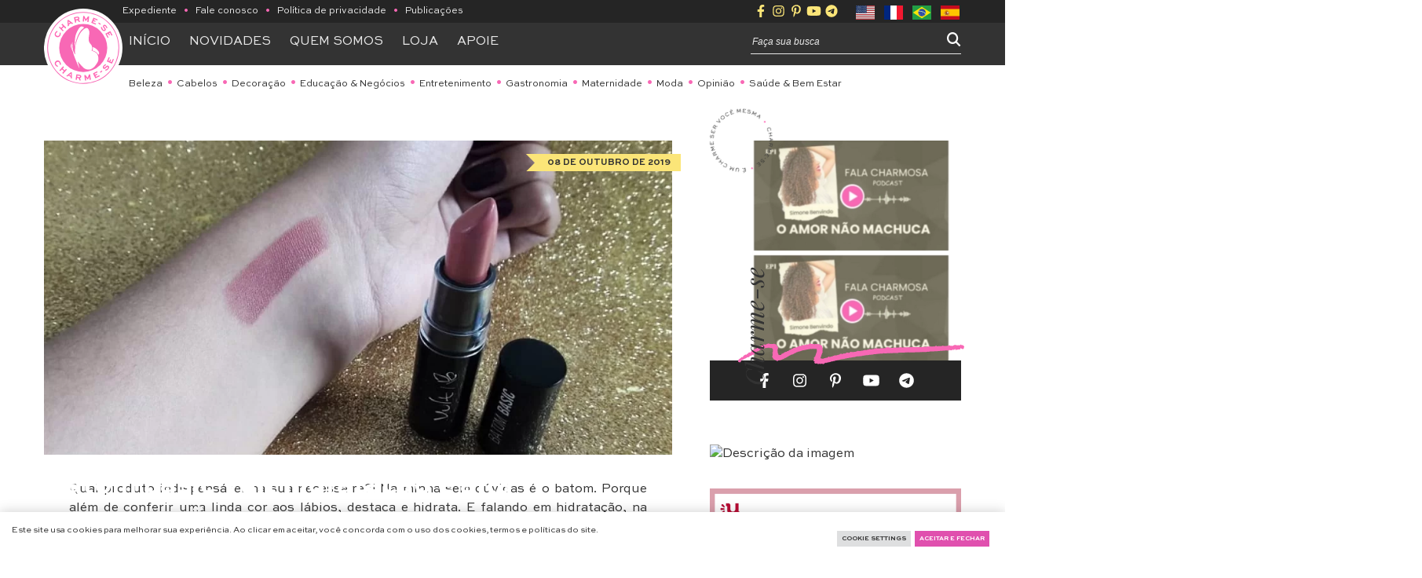

--- FILE ---
content_type: text/html; charset=UTF-8
request_url: https://www.charme-se.com/batom-basic-vult-hidratacao-e-alta-pigmentacao/
body_size: 35569
content:
<!DOCTYPE html>
<html dir="ltr" lang="pt-BR" prefix="og: https://ogp.me/ns#">
	<head>
		<title class="notranslate"> 
			Batom basic Vult hidratação e alta pigmentação - Charme-seCharme-se		</title>
		<!--[if lt IE 9]><script src="//cdn.jsdelivr.net/npm/html5shiv@3.7.3/dist/html5shiv.min.js"></script><![endif]--><meta http-equiv="Content-Type" content="text/html; image/svg+xml; charset=UTF-8 "><meta name="viewport" content="width=device-width, initial-scale=1.0, maximum-scale=5"><meta name="theme-color" content="#78cac6" /><meta name="msapplication-navbutton-color" content="#78cac6"><meta name="robots" content="index, follow, max-image-preview:large" /><meta property="og:site_name" content="Charme-se"><meta property="og:locale" content="pt_BR"><meta property="og:title" content="Batom basic Vult hidratação e alta pigmentação | Charme-se"><meta name="twitter:title" content="Batom basic Vult hidratação e alta pigmentação | Charme-se"><meta itemprop="name" content="Batom basic Vult hidratação e alta pigmentação | Charme-se"><meta property="og:description" content="Qual produto indispensável na sua necessaire?! Na minha sem dúvidas é o batom. Porque além de conferir uma linda cor aos lábios, destaca e hidrat"><meta name="description" content="Qual produto indispensável na sua necessaire?! Na minha sem dúvidas é o batom. Porque além de conferir uma linda cor aos lábios, destaca e hidrat"><meta itemprop="description" content="Qual produto indispensável na sua necessaire?! Na minha sem dúvidas é o batom. Porque além de conferir uma linda cor aos lábios, destaca e hidrat"><meta name="twitter:description" content="Qual produto indispensável na sua necessaire?! Na minha sem dúvidas é o batom. Porque além de conferir uma linda cor aos lábios, destaca e hidrat"><meta name="twitter:card" content="summary_large_image"><meta name="twitter:domain" content="https://www.charme-se.com"><meta name="twitter:url" content="https://www.charme-se.com/batom-basic-vult-hidratacao-e-alta-pigmentacao/"><meta property="og:url" content="https://www.charme-se.com/batom-basic-vult-hidratacao-e-alta-pigmentacao/"><meta name="twitter:url" content="https://www.charme-se.com/batom-basic-vult-hidratacao-e-alta-pigmentacao/"><meta itemprop="url" content="https://www.charme-se.com/batom-basic-vult-hidratacao-e-alta-pigmentacao/"><link rel="canonical" href="https://www.charme-se.com/batom-basic-vult-hidratacao-e-alta-pigmentacao/"><meta property="article:published_time" content="2019-10-08"><meta property="og:type" content="article"><meta property="article:section" content="Beleza"><meta property="article:tag" content="Batom,Batom Nude,Batom Vult,Resenha batom,Vult,"><meta data-pin-nopin="true" property="og:image" content="https://www.charme-se.com/wp-content/uploads/2019/10/Batom-basic-Vult-hidratação-e-alta-pigmentação-batom-em-bal-990x620.jpg"><meta name="twitter:image" content="https://www.charme-se.com/wp-content/uploads/2019/10/Batom-basic-Vult-hidratação-e-alta-pigmentação-batom-em-bal-990x620.jpg"><meta itemprop="image" content="https://www.charme-se.com/wp-content/uploads/2019/10/Batom-basic-Vult-hidratação-e-alta-pigmentação-batom-em-bal-990x620.jpg"><link rel="image_src" href="https://www.charme-se.com/wp-content/uploads/2019/10/Batom-basic-Vult-hidratação-e-alta-pigmentação-batom-em-bal-990x620.jpg"><div id="fb-root"></div><script async defer crossorigin="anonymous" src="//connect.facebook.net/pt_BR/sdk.js#xfbml=1&autoLogAppEvents=1&version=v9.0&appId="></script>
		<!-- All in One SEO 4.9.3 - aioseo.com -->
	<meta name="description" content="Qual produto indispensável na sua necessaire?! Na minha sem dúvidas é o batom. Porque além de conferir uma linda cor aos lábios, destaca e hidrata. E falando em hidratação, na Beauty Fair 2019 eu pude conferir muitos lançamentos incríveis, entre eles o batom basic Vult. Os batons da Vult são uns dos meus favoritos, pois" />
	<meta name="robots" content="max-image-preview:large" />
	<meta name="author" content="Simone"/>
	<link rel="canonical" href="https://www.charme-se.com/batom-basic-vult-hidratacao-e-alta-pigmentacao/" />
	<meta name="generator" content="All in One SEO (AIOSEO) 4.9.3" />
		<meta property="og:locale" content="pt_BR" />
		<meta property="og:site_name" content="Charme-se - É um charme ser você mesma" />
		<meta property="og:type" content="article" />
		<meta property="og:title" content="Batom basic Vult hidratação e alta pigmentação - Charme-se" />
		<meta property="og:description" content="Qual produto indispensável na sua necessaire?! Na minha sem dúvidas é o batom. Porque além de conferir uma linda cor aos lábios, destaca e hidrata. E falando em hidratação, na Beauty Fair 2019 eu pude conferir muitos lançamentos incríveis, entre eles o batom basic Vult. Os batons da Vult são uns dos meus favoritos, pois" />
		<meta property="og:url" content="https://www.charme-se.com/batom-basic-vult-hidratacao-e-alta-pigmentacao/" />
		<meta property="article:published_time" content="2019-10-08T15:00:24+00:00" />
		<meta property="article:modified_time" content="2020-12-09T19:49:28+00:00" />
		<meta name="twitter:card" content="summary_large_image" />
		<meta name="twitter:title" content="Batom basic Vult hidratação e alta pigmentação - Charme-se" />
		<meta name="twitter:description" content="Qual produto indispensável na sua necessaire?! Na minha sem dúvidas é o batom. Porque além de conferir uma linda cor aos lábios, destaca e hidrata. E falando em hidratação, na Beauty Fair 2019 eu pude conferir muitos lançamentos incríveis, entre eles o batom basic Vult. Os batons da Vult são uns dos meus favoritos, pois" />
		<script type="application/ld+json" class="aioseo-schema">
			{"@context":"https:\/\/schema.org","@graph":[{"@type":"BlogPosting","@id":"https:\/\/www.charme-se.com\/batom-basic-vult-hidratacao-e-alta-pigmentacao\/#blogposting","name":"Batom basic Vult hidrata\u00e7\u00e3o e alta pigmenta\u00e7\u00e3o - Charme-se","headline":"Batom basic Vult hidrata\u00e7\u00e3o e alta pigmenta\u00e7\u00e3o","author":{"@id":"https:\/\/www.charme-se.com\/author\/simone\/#author"},"publisher":{"@id":"https:\/\/www.charme-se.com\/#organization"},"image":{"@type":"ImageObject","url":"https:\/\/www.charme-se.com\/wp-content\/uploads\/2019\/10\/Batom-basic-Vult-hidrata\u00e7\u00e3o-e-alta-pigmenta\u00e7\u00e3o-batom-em-bal.jpg","width":800,"height":583,"caption":"Batom basic Vult hidrata\u00e7\u00e3o e alta pigmenta\u00e7\u00e3o"},"datePublished":"2019-10-08T15:00:24-03:00","dateModified":"2020-12-09T19:49:28-03:00","inLanguage":"pt-BR","commentCount":9,"mainEntityOfPage":{"@id":"https:\/\/www.charme-se.com\/batom-basic-vult-hidratacao-e-alta-pigmentacao\/#webpage"},"isPartOf":{"@id":"https:\/\/www.charme-se.com\/batom-basic-vult-hidratacao-e-alta-pigmentacao\/#webpage"},"articleSection":"Beleza, Batom, Batom Nude, Batom Vult, Resenha batom, Vult"},{"@type":"BreadcrumbList","@id":"https:\/\/www.charme-se.com\/batom-basic-vult-hidratacao-e-alta-pigmentacao\/#breadcrumblist","itemListElement":[{"@type":"ListItem","@id":"https:\/\/www.charme-se.com#listItem","position":1,"name":"Home","item":"https:\/\/www.charme-se.com","nextItem":{"@type":"ListItem","@id":"https:\/\/www.charme-se.com\/category\/queridinhos-da-vez\/#listItem","name":"Beleza"}},{"@type":"ListItem","@id":"https:\/\/www.charme-se.com\/category\/queridinhos-da-vez\/#listItem","position":2,"name":"Beleza","item":"https:\/\/www.charme-se.com\/category\/queridinhos-da-vez\/","nextItem":{"@type":"ListItem","@id":"https:\/\/www.charme-se.com\/batom-basic-vult-hidratacao-e-alta-pigmentacao\/#listItem","name":"Batom basic Vult hidrata\u00e7\u00e3o e alta pigmenta\u00e7\u00e3o"},"previousItem":{"@type":"ListItem","@id":"https:\/\/www.charme-se.com#listItem","name":"Home"}},{"@type":"ListItem","@id":"https:\/\/www.charme-se.com\/batom-basic-vult-hidratacao-e-alta-pigmentacao\/#listItem","position":3,"name":"Batom basic Vult hidrata\u00e7\u00e3o e alta pigmenta\u00e7\u00e3o","previousItem":{"@type":"ListItem","@id":"https:\/\/www.charme-se.com\/category\/queridinhos-da-vez\/#listItem","name":"Beleza"}}]},{"@type":"Organization","@id":"https:\/\/www.charme-se.com\/#organization","name":"Charme-se","description":"\u00c9 um charme ser voc\u00ea mesma","url":"https:\/\/www.charme-se.com\/"},{"@type":"Person","@id":"https:\/\/www.charme-se.com\/author\/simone\/#author","url":"https:\/\/www.charme-se.com\/author\/simone\/","name":"Simone","image":{"@type":"ImageObject","@id":"https:\/\/www.charme-se.com\/batom-basic-vult-hidratacao-e-alta-pigmentacao\/#authorImage","url":"https:\/\/www.charme-se.com\/wp-content\/litespeed\/avatar\/81d6ba230803f98d8a64144811e30e5a.jpg?ver=1768592643","width":96,"height":96,"caption":"Simone"}},{"@type":"WebPage","@id":"https:\/\/www.charme-se.com\/batom-basic-vult-hidratacao-e-alta-pigmentacao\/#webpage","url":"https:\/\/www.charme-se.com\/batom-basic-vult-hidratacao-e-alta-pigmentacao\/","name":"Batom basic Vult hidrata\u00e7\u00e3o e alta pigmenta\u00e7\u00e3o - Charme-se","description":"Qual produto indispens\u00e1vel na sua necessaire?! Na minha sem d\u00favidas \u00e9 o batom. Porque al\u00e9m de conferir uma linda cor aos l\u00e1bios, destaca e hidrata. E falando em hidrata\u00e7\u00e3o, na Beauty Fair 2019 eu pude conferir muitos lan\u00e7amentos incr\u00edveis, entre eles o batom basic Vult. Os batons da Vult s\u00e3o uns dos meus favoritos, pois","inLanguage":"pt-BR","isPartOf":{"@id":"https:\/\/www.charme-se.com\/#website"},"breadcrumb":{"@id":"https:\/\/www.charme-se.com\/batom-basic-vult-hidratacao-e-alta-pigmentacao\/#breadcrumblist"},"author":{"@id":"https:\/\/www.charme-se.com\/author\/simone\/#author"},"creator":{"@id":"https:\/\/www.charme-se.com\/author\/simone\/#author"},"image":{"@type":"ImageObject","url":"https:\/\/www.charme-se.com\/wp-content\/uploads\/2019\/10\/Batom-basic-Vult-hidrata\u00e7\u00e3o-e-alta-pigmenta\u00e7\u00e3o-batom-em-bal.jpg","@id":"https:\/\/www.charme-se.com\/batom-basic-vult-hidratacao-e-alta-pigmentacao\/#mainImage","width":800,"height":583,"caption":"Batom basic Vult hidrata\u00e7\u00e3o e alta pigmenta\u00e7\u00e3o"},"primaryImageOfPage":{"@id":"https:\/\/www.charme-se.com\/batom-basic-vult-hidratacao-e-alta-pigmentacao\/#mainImage"},"datePublished":"2019-10-08T15:00:24-03:00","dateModified":"2020-12-09T19:49:28-03:00"},{"@type":"WebSite","@id":"https:\/\/www.charme-se.com\/#website","url":"https:\/\/www.charme-se.com\/","name":"Charme-se","description":"\u00c9 um charme ser voc\u00ea mesma","inLanguage":"pt-BR","publisher":{"@id":"https:\/\/www.charme-se.com\/#organization"}}]}
		</script>
		<!-- All in One SEO -->

<!-- Etiqueta do modo de consentimento do Google (gtag.js) dataLayer adicionada pelo Site Kit -->
<script type="text/javascript" id="google_gtagjs-js-consent-mode-data-layer">
/* <![CDATA[ */
window.dataLayer = window.dataLayer || [];function gtag(){dataLayer.push(arguments);}
gtag('consent', 'default', {"ad_personalization":"denied","ad_storage":"denied","ad_user_data":"denied","analytics_storage":"denied","functionality_storage":"denied","security_storage":"denied","personalization_storage":"denied","region":["AT","BE","BG","CH","CY","CZ","DE","DK","EE","ES","FI","FR","GB","GR","HR","HU","IE","IS","IT","LI","LT","LU","LV","MT","NL","NO","PL","PT","RO","SE","SI","SK"],"wait_for_update":500});
window._googlesitekitConsentCategoryMap = {"statistics":["analytics_storage"],"marketing":["ad_storage","ad_user_data","ad_personalization"],"functional":["functionality_storage","security_storage"],"preferences":["personalization_storage"]};
window._googlesitekitConsents = {"ad_personalization":"denied","ad_storage":"denied","ad_user_data":"denied","analytics_storage":"denied","functionality_storage":"denied","security_storage":"denied","personalization_storage":"denied","region":["AT","BE","BG","CH","CY","CZ","DE","DK","EE","ES","FI","FR","GB","GR","HR","HU","IE","IS","IT","LI","LT","LU","LV","MT","NL","NO","PL","PT","RO","SE","SI","SK"],"wait_for_update":500};
/* ]]> */
</script>
<!-- Fim da etiqueta do modo de consentimento do Google (gtag.js) dataLayer adicionada pelo Site Kit -->
<style id='wp-img-auto-sizes-contain-inline-css' type='text/css'>
img:is([sizes=auto i],[sizes^="auto," i]){contain-intrinsic-size:3000px 1500px}
/*# sourceURL=wp-img-auto-sizes-contain-inline-css */
</style>

<style id='wp-block-paragraph-inline-css' type='text/css'>
.is-small-text{font-size:.875em}.is-regular-text{font-size:1em}.is-large-text{font-size:2.25em}.is-larger-text{font-size:3em}.has-drop-cap:not(:focus):first-letter{float:left;font-size:8.4em;font-style:normal;font-weight:100;line-height:.68;margin:.05em .1em 0 0;text-transform:uppercase}body.rtl .has-drop-cap:not(:focus):first-letter{float:none;margin-left:.1em}p.has-drop-cap.has-background{overflow:hidden}:root :where(p.has-background){padding:1.25em 2.375em}:where(p.has-text-color:not(.has-link-color)) a{color:inherit}p.has-text-align-left[style*="writing-mode:vertical-lr"],p.has-text-align-right[style*="writing-mode:vertical-rl"]{rotate:180deg}
/*# sourceURL=https://www.charme-se.com/wp-includes/blocks/paragraph/style.min.css */
</style>
<style id='wp-block-heading-inline-css' type='text/css'>
h1:where(.wp-block-heading).has-background,h2:where(.wp-block-heading).has-background,h3:where(.wp-block-heading).has-background,h4:where(.wp-block-heading).has-background,h5:where(.wp-block-heading).has-background,h6:where(.wp-block-heading).has-background{padding:1.25em 2.375em}h1.has-text-align-left[style*=writing-mode]:where([style*=vertical-lr]),h1.has-text-align-right[style*=writing-mode]:where([style*=vertical-rl]),h2.has-text-align-left[style*=writing-mode]:where([style*=vertical-lr]),h2.has-text-align-right[style*=writing-mode]:where([style*=vertical-rl]),h3.has-text-align-left[style*=writing-mode]:where([style*=vertical-lr]),h3.has-text-align-right[style*=writing-mode]:where([style*=vertical-rl]),h4.has-text-align-left[style*=writing-mode]:where([style*=vertical-lr]),h4.has-text-align-right[style*=writing-mode]:where([style*=vertical-rl]),h5.has-text-align-left[style*=writing-mode]:where([style*=vertical-lr]),h5.has-text-align-right[style*=writing-mode]:where([style*=vertical-rl]),h6.has-text-align-left[style*=writing-mode]:where([style*=vertical-lr]),h6.has-text-align-right[style*=writing-mode]:where([style*=vertical-rl]){rotate:180deg}
/*# sourceURL=https://www.charme-se.com/wp-includes/blocks/heading/style.min.css */
</style>
<link rel='stylesheet' id='sbi_styles-css' href='https://www.charme-se.com/wp-content/plugins/instagram-feed/css/sbi-styles.min.css' type='text/css' media='all' />
<link rel='stylesheet' id='wp-block-library-css' href='https://www.charme-se.com/wp-includes/css/dist/block-library/style.min.css' type='text/css' media='all' />
<style id='wp-block-gallery-inline-css' type='text/css'>
.blocks-gallery-grid:not(.has-nested-images),.wp-block-gallery:not(.has-nested-images){display:flex;flex-wrap:wrap;list-style-type:none;margin:0;padding:0}.blocks-gallery-grid:not(.has-nested-images) .blocks-gallery-image,.blocks-gallery-grid:not(.has-nested-images) .blocks-gallery-item,.wp-block-gallery:not(.has-nested-images) .blocks-gallery-image,.wp-block-gallery:not(.has-nested-images) .blocks-gallery-item{display:flex;flex-direction:column;flex-grow:1;justify-content:center;margin:0 1em 1em 0;position:relative;width:calc(50% - 1em)}.blocks-gallery-grid:not(.has-nested-images) .blocks-gallery-image:nth-of-type(2n),.blocks-gallery-grid:not(.has-nested-images) .blocks-gallery-item:nth-of-type(2n),.wp-block-gallery:not(.has-nested-images) .blocks-gallery-image:nth-of-type(2n),.wp-block-gallery:not(.has-nested-images) .blocks-gallery-item:nth-of-type(2n){margin-right:0}.blocks-gallery-grid:not(.has-nested-images) .blocks-gallery-image figure,.blocks-gallery-grid:not(.has-nested-images) .blocks-gallery-item figure,.wp-block-gallery:not(.has-nested-images) .blocks-gallery-image figure,.wp-block-gallery:not(.has-nested-images) .blocks-gallery-item figure{align-items:flex-end;display:flex;height:100%;justify-content:flex-start;margin:0}.blocks-gallery-grid:not(.has-nested-images) .blocks-gallery-image img,.blocks-gallery-grid:not(.has-nested-images) .blocks-gallery-item img,.wp-block-gallery:not(.has-nested-images) .blocks-gallery-image img,.wp-block-gallery:not(.has-nested-images) .blocks-gallery-item img{display:block;height:auto;max-width:100%;width:auto}.blocks-gallery-grid:not(.has-nested-images) .blocks-gallery-image figcaption,.blocks-gallery-grid:not(.has-nested-images) .blocks-gallery-item figcaption,.wp-block-gallery:not(.has-nested-images) .blocks-gallery-image figcaption,.wp-block-gallery:not(.has-nested-images) .blocks-gallery-item figcaption{background:linear-gradient(0deg,#000000b3,#0000004d 70%,#0000);bottom:0;box-sizing:border-box;color:#fff;font-size:.8em;margin:0;max-height:100%;overflow:auto;padding:3em .77em .7em;position:absolute;text-align:center;width:100%;z-index:2}.blocks-gallery-grid:not(.has-nested-images) .blocks-gallery-image figcaption img,.blocks-gallery-grid:not(.has-nested-images) .blocks-gallery-item figcaption img,.wp-block-gallery:not(.has-nested-images) .blocks-gallery-image figcaption img,.wp-block-gallery:not(.has-nested-images) .blocks-gallery-item figcaption img{display:inline}.blocks-gallery-grid:not(.has-nested-images) figcaption,.wp-block-gallery:not(.has-nested-images) figcaption{flex-grow:1}.blocks-gallery-grid:not(.has-nested-images).is-cropped .blocks-gallery-image a,.blocks-gallery-grid:not(.has-nested-images).is-cropped .blocks-gallery-image img,.blocks-gallery-grid:not(.has-nested-images).is-cropped .blocks-gallery-item a,.blocks-gallery-grid:not(.has-nested-images).is-cropped .blocks-gallery-item img,.wp-block-gallery:not(.has-nested-images).is-cropped .blocks-gallery-image a,.wp-block-gallery:not(.has-nested-images).is-cropped .blocks-gallery-image img,.wp-block-gallery:not(.has-nested-images).is-cropped .blocks-gallery-item a,.wp-block-gallery:not(.has-nested-images).is-cropped .blocks-gallery-item img{flex:1;height:100%;object-fit:cover;width:100%}.blocks-gallery-grid:not(.has-nested-images).columns-1 .blocks-gallery-image,.blocks-gallery-grid:not(.has-nested-images).columns-1 .blocks-gallery-item,.wp-block-gallery:not(.has-nested-images).columns-1 .blocks-gallery-image,.wp-block-gallery:not(.has-nested-images).columns-1 .blocks-gallery-item{margin-right:0;width:100%}@media (min-width:600px){.blocks-gallery-grid:not(.has-nested-images).columns-3 .blocks-gallery-image,.blocks-gallery-grid:not(.has-nested-images).columns-3 .blocks-gallery-item,.wp-block-gallery:not(.has-nested-images).columns-3 .blocks-gallery-image,.wp-block-gallery:not(.has-nested-images).columns-3 .blocks-gallery-item{margin-right:1em;width:calc(33.33333% - .66667em)}.blocks-gallery-grid:not(.has-nested-images).columns-4 .blocks-gallery-image,.blocks-gallery-grid:not(.has-nested-images).columns-4 .blocks-gallery-item,.wp-block-gallery:not(.has-nested-images).columns-4 .blocks-gallery-image,.wp-block-gallery:not(.has-nested-images).columns-4 .blocks-gallery-item{margin-right:1em;width:calc(25% - .75em)}.blocks-gallery-grid:not(.has-nested-images).columns-5 .blocks-gallery-image,.blocks-gallery-grid:not(.has-nested-images).columns-5 .blocks-gallery-item,.wp-block-gallery:not(.has-nested-images).columns-5 .blocks-gallery-image,.wp-block-gallery:not(.has-nested-images).columns-5 .blocks-gallery-item{margin-right:1em;width:calc(20% - .8em)}.blocks-gallery-grid:not(.has-nested-images).columns-6 .blocks-gallery-image,.blocks-gallery-grid:not(.has-nested-images).columns-6 .blocks-gallery-item,.wp-block-gallery:not(.has-nested-images).columns-6 .blocks-gallery-image,.wp-block-gallery:not(.has-nested-images).columns-6 .blocks-gallery-item{margin-right:1em;width:calc(16.66667% - .83333em)}.blocks-gallery-grid:not(.has-nested-images).columns-7 .blocks-gallery-image,.blocks-gallery-grid:not(.has-nested-images).columns-7 .blocks-gallery-item,.wp-block-gallery:not(.has-nested-images).columns-7 .blocks-gallery-image,.wp-block-gallery:not(.has-nested-images).columns-7 .blocks-gallery-item{margin-right:1em;width:calc(14.28571% - .85714em)}.blocks-gallery-grid:not(.has-nested-images).columns-8 .blocks-gallery-image,.blocks-gallery-grid:not(.has-nested-images).columns-8 .blocks-gallery-item,.wp-block-gallery:not(.has-nested-images).columns-8 .blocks-gallery-image,.wp-block-gallery:not(.has-nested-images).columns-8 .blocks-gallery-item{margin-right:1em;width:calc(12.5% - .875em)}.blocks-gallery-grid:not(.has-nested-images).columns-1 .blocks-gallery-image:nth-of-type(1n),.blocks-gallery-grid:not(.has-nested-images).columns-1 .blocks-gallery-item:nth-of-type(1n),.blocks-gallery-grid:not(.has-nested-images).columns-2 .blocks-gallery-image:nth-of-type(2n),.blocks-gallery-grid:not(.has-nested-images).columns-2 .blocks-gallery-item:nth-of-type(2n),.blocks-gallery-grid:not(.has-nested-images).columns-3 .blocks-gallery-image:nth-of-type(3n),.blocks-gallery-grid:not(.has-nested-images).columns-3 .blocks-gallery-item:nth-of-type(3n),.blocks-gallery-grid:not(.has-nested-images).columns-4 .blocks-gallery-image:nth-of-type(4n),.blocks-gallery-grid:not(.has-nested-images).columns-4 .blocks-gallery-item:nth-of-type(4n),.blocks-gallery-grid:not(.has-nested-images).columns-5 .blocks-gallery-image:nth-of-type(5n),.blocks-gallery-grid:not(.has-nested-images).columns-5 .blocks-gallery-item:nth-of-type(5n),.blocks-gallery-grid:not(.has-nested-images).columns-6 .blocks-gallery-image:nth-of-type(6n),.blocks-gallery-grid:not(.has-nested-images).columns-6 .blocks-gallery-item:nth-of-type(6n),.blocks-gallery-grid:not(.has-nested-images).columns-7 .blocks-gallery-image:nth-of-type(7n),.blocks-gallery-grid:not(.has-nested-images).columns-7 .blocks-gallery-item:nth-of-type(7n),.blocks-gallery-grid:not(.has-nested-images).columns-8 .blocks-gallery-image:nth-of-type(8n),.blocks-gallery-grid:not(.has-nested-images).columns-8 .blocks-gallery-item:nth-of-type(8n),.wp-block-gallery:not(.has-nested-images).columns-1 .blocks-gallery-image:nth-of-type(1n),.wp-block-gallery:not(.has-nested-images).columns-1 .blocks-gallery-item:nth-of-type(1n),.wp-block-gallery:not(.has-nested-images).columns-2 .blocks-gallery-image:nth-of-type(2n),.wp-block-gallery:not(.has-nested-images).columns-2 .blocks-gallery-item:nth-of-type(2n),.wp-block-gallery:not(.has-nested-images).columns-3 .blocks-gallery-image:nth-of-type(3n),.wp-block-gallery:not(.has-nested-images).columns-3 .blocks-gallery-item:nth-of-type(3n),.wp-block-gallery:not(.has-nested-images).columns-4 .blocks-gallery-image:nth-of-type(4n),.wp-block-gallery:not(.has-nested-images).columns-4 .blocks-gallery-item:nth-of-type(4n),.wp-block-gallery:not(.has-nested-images).columns-5 .blocks-gallery-image:nth-of-type(5n),.wp-block-gallery:not(.has-nested-images).columns-5 .blocks-gallery-item:nth-of-type(5n),.wp-block-gallery:not(.has-nested-images).columns-6 .blocks-gallery-image:nth-of-type(6n),.wp-block-gallery:not(.has-nested-images).columns-6 .blocks-gallery-item:nth-of-type(6n),.wp-block-gallery:not(.has-nested-images).columns-7 .blocks-gallery-image:nth-of-type(7n),.wp-block-gallery:not(.has-nested-images).columns-7 .blocks-gallery-item:nth-of-type(7n),.wp-block-gallery:not(.has-nested-images).columns-8 .blocks-gallery-image:nth-of-type(8n),.wp-block-gallery:not(.has-nested-images).columns-8 .blocks-gallery-item:nth-of-type(8n){margin-right:0}}.blocks-gallery-grid:not(.has-nested-images) .blocks-gallery-image:last-child,.blocks-gallery-grid:not(.has-nested-images) .blocks-gallery-item:last-child,.wp-block-gallery:not(.has-nested-images) .blocks-gallery-image:last-child,.wp-block-gallery:not(.has-nested-images) .blocks-gallery-item:last-child{margin-right:0}.blocks-gallery-grid:not(.has-nested-images).alignleft,.blocks-gallery-grid:not(.has-nested-images).alignright,.wp-block-gallery:not(.has-nested-images).alignleft,.wp-block-gallery:not(.has-nested-images).alignright{max-width:420px;width:100%}.blocks-gallery-grid:not(.has-nested-images).aligncenter .blocks-gallery-item figure,.wp-block-gallery:not(.has-nested-images).aligncenter .blocks-gallery-item figure{justify-content:center}.wp-block-gallery:not(.is-cropped) .blocks-gallery-item{align-self:flex-start}figure.wp-block-gallery.has-nested-images{align-items:normal}.wp-block-gallery.has-nested-images figure.wp-block-image:not(#individual-image){margin:0;width:calc(50% - var(--wp--style--unstable-gallery-gap, 16px)/2)}.wp-block-gallery.has-nested-images figure.wp-block-image{box-sizing:border-box;display:flex;flex-direction:column;flex-grow:1;justify-content:center;max-width:100%;position:relative}.wp-block-gallery.has-nested-images figure.wp-block-image>a,.wp-block-gallery.has-nested-images figure.wp-block-image>div{flex-direction:column;flex-grow:1;margin:0}.wp-block-gallery.has-nested-images figure.wp-block-image img{display:block;height:auto;max-width:100%!important;width:auto}.wp-block-gallery.has-nested-images figure.wp-block-image figcaption,.wp-block-gallery.has-nested-images figure.wp-block-image:has(figcaption):before{bottom:0;left:0;max-height:100%;position:absolute;right:0}.wp-block-gallery.has-nested-images figure.wp-block-image:has(figcaption):before{backdrop-filter:blur(3px);content:"";height:100%;-webkit-mask-image:linear-gradient(0deg,#000 20%,#0000);mask-image:linear-gradient(0deg,#000 20%,#0000);max-height:40%;pointer-events:none}.wp-block-gallery.has-nested-images figure.wp-block-image figcaption{box-sizing:border-box;color:#fff;font-size:13px;margin:0;overflow:auto;padding:1em;text-align:center;text-shadow:0 0 1.5px #000}.wp-block-gallery.has-nested-images figure.wp-block-image figcaption::-webkit-scrollbar{height:12px;width:12px}.wp-block-gallery.has-nested-images figure.wp-block-image figcaption::-webkit-scrollbar-track{background-color:initial}.wp-block-gallery.has-nested-images figure.wp-block-image figcaption::-webkit-scrollbar-thumb{background-clip:padding-box;background-color:initial;border:3px solid #0000;border-radius:8px}.wp-block-gallery.has-nested-images figure.wp-block-image figcaption:focus-within::-webkit-scrollbar-thumb,.wp-block-gallery.has-nested-images figure.wp-block-image figcaption:focus::-webkit-scrollbar-thumb,.wp-block-gallery.has-nested-images figure.wp-block-image figcaption:hover::-webkit-scrollbar-thumb{background-color:#fffc}.wp-block-gallery.has-nested-images figure.wp-block-image figcaption{scrollbar-color:#0000 #0000;scrollbar-gutter:stable both-edges;scrollbar-width:thin}.wp-block-gallery.has-nested-images figure.wp-block-image figcaption:focus,.wp-block-gallery.has-nested-images figure.wp-block-image figcaption:focus-within,.wp-block-gallery.has-nested-images figure.wp-block-image figcaption:hover{scrollbar-color:#fffc #0000}.wp-block-gallery.has-nested-images figure.wp-block-image figcaption{will-change:transform}@media (hover:none){.wp-block-gallery.has-nested-images figure.wp-block-image figcaption{scrollbar-color:#fffc #0000}}.wp-block-gallery.has-nested-images figure.wp-block-image figcaption{background:linear-gradient(0deg,#0006,#0000)}.wp-block-gallery.has-nested-images figure.wp-block-image figcaption img{display:inline}.wp-block-gallery.has-nested-images figure.wp-block-image figcaption a{color:inherit}.wp-block-gallery.has-nested-images figure.wp-block-image.has-custom-border img{box-sizing:border-box}.wp-block-gallery.has-nested-images figure.wp-block-image.has-custom-border>a,.wp-block-gallery.has-nested-images figure.wp-block-image.has-custom-border>div,.wp-block-gallery.has-nested-images figure.wp-block-image.is-style-rounded>a,.wp-block-gallery.has-nested-images figure.wp-block-image.is-style-rounded>div{flex:1 1 auto}.wp-block-gallery.has-nested-images figure.wp-block-image.has-custom-border figcaption,.wp-block-gallery.has-nested-images figure.wp-block-image.is-style-rounded figcaption{background:none;color:inherit;flex:initial;margin:0;padding:10px 10px 9px;position:relative;text-shadow:none}.wp-block-gallery.has-nested-images figure.wp-block-image.has-custom-border:before,.wp-block-gallery.has-nested-images figure.wp-block-image.is-style-rounded:before{content:none}.wp-block-gallery.has-nested-images figcaption{flex-basis:100%;flex-grow:1;text-align:center}.wp-block-gallery.has-nested-images:not(.is-cropped) figure.wp-block-image:not(#individual-image){margin-bottom:auto;margin-top:0}.wp-block-gallery.has-nested-images.is-cropped figure.wp-block-image:not(#individual-image){align-self:inherit}.wp-block-gallery.has-nested-images.is-cropped figure.wp-block-image:not(#individual-image)>a,.wp-block-gallery.has-nested-images.is-cropped figure.wp-block-image:not(#individual-image)>div:not(.components-drop-zone){display:flex}.wp-block-gallery.has-nested-images.is-cropped figure.wp-block-image:not(#individual-image) a,.wp-block-gallery.has-nested-images.is-cropped figure.wp-block-image:not(#individual-image) img{flex:1 0 0%;height:100%;object-fit:cover;width:100%}.wp-block-gallery.has-nested-images.columns-1 figure.wp-block-image:not(#individual-image){width:100%}@media (min-width:600px){.wp-block-gallery.has-nested-images.columns-3 figure.wp-block-image:not(#individual-image){width:calc(33.33333% - var(--wp--style--unstable-gallery-gap, 16px)*.66667)}.wp-block-gallery.has-nested-images.columns-4 figure.wp-block-image:not(#individual-image){width:calc(25% - var(--wp--style--unstable-gallery-gap, 16px)*.75)}.wp-block-gallery.has-nested-images.columns-5 figure.wp-block-image:not(#individual-image){width:calc(20% - var(--wp--style--unstable-gallery-gap, 16px)*.8)}.wp-block-gallery.has-nested-images.columns-6 figure.wp-block-image:not(#individual-image){width:calc(16.66667% - var(--wp--style--unstable-gallery-gap, 16px)*.83333)}.wp-block-gallery.has-nested-images.columns-7 figure.wp-block-image:not(#individual-image){width:calc(14.28571% - var(--wp--style--unstable-gallery-gap, 16px)*.85714)}.wp-block-gallery.has-nested-images.columns-8 figure.wp-block-image:not(#individual-image){width:calc(12.5% - var(--wp--style--unstable-gallery-gap, 16px)*.875)}.wp-block-gallery.has-nested-images.columns-default figure.wp-block-image:not(#individual-image){width:calc(33.33% - var(--wp--style--unstable-gallery-gap, 16px)*.66667)}.wp-block-gallery.has-nested-images.columns-default figure.wp-block-image:not(#individual-image):first-child:nth-last-child(2),.wp-block-gallery.has-nested-images.columns-default figure.wp-block-image:not(#individual-image):first-child:nth-last-child(2)~figure.wp-block-image:not(#individual-image){width:calc(50% - var(--wp--style--unstable-gallery-gap, 16px)*.5)}.wp-block-gallery.has-nested-images.columns-default figure.wp-block-image:not(#individual-image):first-child:last-child{width:100%}}.wp-block-gallery.has-nested-images.alignleft,.wp-block-gallery.has-nested-images.alignright{max-width:420px;width:100%}.wp-block-gallery.has-nested-images.aligncenter{justify-content:center}
/*# sourceURL=https://www.charme-se.com/wp-includes/blocks/gallery/style.min.css */
</style>
<style id='wp-block-image-inline-css' type='text/css'>
.wp-block-image>a,.wp-block-image>figure>a{display:inline-block}.wp-block-image img{box-sizing:border-box;height:auto;max-width:100%;vertical-align:bottom}@media not (prefers-reduced-motion){.wp-block-image img.hide{visibility:hidden}.wp-block-image img.show{animation:show-content-image .4s}}.wp-block-image[style*=border-radius] img,.wp-block-image[style*=border-radius]>a{border-radius:inherit}.wp-block-image.has-custom-border img{box-sizing:border-box}.wp-block-image.aligncenter{text-align:center}.wp-block-image.alignfull>a,.wp-block-image.alignwide>a{width:100%}.wp-block-image.alignfull img,.wp-block-image.alignwide img{height:auto;width:100%}.wp-block-image .aligncenter,.wp-block-image .alignleft,.wp-block-image .alignright,.wp-block-image.aligncenter,.wp-block-image.alignleft,.wp-block-image.alignright{display:table}.wp-block-image .aligncenter>figcaption,.wp-block-image .alignleft>figcaption,.wp-block-image .alignright>figcaption,.wp-block-image.aligncenter>figcaption,.wp-block-image.alignleft>figcaption,.wp-block-image.alignright>figcaption{caption-side:bottom;display:table-caption}.wp-block-image .alignleft{float:left;margin:.5em 1em .5em 0}.wp-block-image .alignright{float:right;margin:.5em 0 .5em 1em}.wp-block-image .aligncenter{margin-left:auto;margin-right:auto}.wp-block-image :where(figcaption){margin-bottom:1em;margin-top:.5em}.wp-block-image.is-style-circle-mask img{border-radius:9999px}@supports ((-webkit-mask-image:none) or (mask-image:none)) or (-webkit-mask-image:none){.wp-block-image.is-style-circle-mask img{border-radius:0;-webkit-mask-image:url('data:image/svg+xml;utf8,<svg viewBox="0 0 100 100" xmlns="http://www.w3.org/2000/svg"><circle cx="50" cy="50" r="50"/></svg>');mask-image:url('data:image/svg+xml;utf8,<svg viewBox="0 0 100 100" xmlns="http://www.w3.org/2000/svg"><circle cx="50" cy="50" r="50"/></svg>');mask-mode:alpha;-webkit-mask-position:center;mask-position:center;-webkit-mask-repeat:no-repeat;mask-repeat:no-repeat;-webkit-mask-size:contain;mask-size:contain}}:root :where(.wp-block-image.is-style-rounded img,.wp-block-image .is-style-rounded img){border-radius:9999px}.wp-block-image figure{margin:0}.wp-lightbox-container{display:flex;flex-direction:column;position:relative}.wp-lightbox-container img{cursor:zoom-in}.wp-lightbox-container img:hover+button{opacity:1}.wp-lightbox-container button{align-items:center;backdrop-filter:blur(16px) saturate(180%);background-color:#5a5a5a40;border:none;border-radius:4px;cursor:zoom-in;display:flex;height:20px;justify-content:center;opacity:0;padding:0;position:absolute;right:16px;text-align:center;top:16px;width:20px;z-index:100}@media not (prefers-reduced-motion){.wp-lightbox-container button{transition:opacity .2s ease}}.wp-lightbox-container button:focus-visible{outline:3px auto #5a5a5a40;outline:3px auto -webkit-focus-ring-color;outline-offset:3px}.wp-lightbox-container button:hover{cursor:pointer;opacity:1}.wp-lightbox-container button:focus{opacity:1}.wp-lightbox-container button:focus,.wp-lightbox-container button:hover,.wp-lightbox-container button:not(:hover):not(:active):not(.has-background){background-color:#5a5a5a40;border:none}.wp-lightbox-overlay{box-sizing:border-box;cursor:zoom-out;height:100vh;left:0;overflow:hidden;position:fixed;top:0;visibility:hidden;width:100%;z-index:100000}.wp-lightbox-overlay .close-button{align-items:center;cursor:pointer;display:flex;justify-content:center;min-height:40px;min-width:40px;padding:0;position:absolute;right:calc(env(safe-area-inset-right) + 16px);top:calc(env(safe-area-inset-top) + 16px);z-index:5000000}.wp-lightbox-overlay .close-button:focus,.wp-lightbox-overlay .close-button:hover,.wp-lightbox-overlay .close-button:not(:hover):not(:active):not(.has-background){background:none;border:none}.wp-lightbox-overlay .lightbox-image-container{height:var(--wp--lightbox-container-height);left:50%;overflow:hidden;position:absolute;top:50%;transform:translate(-50%,-50%);transform-origin:top left;width:var(--wp--lightbox-container-width);z-index:9999999999}.wp-lightbox-overlay .wp-block-image{align-items:center;box-sizing:border-box;display:flex;height:100%;justify-content:center;margin:0;position:relative;transform-origin:0 0;width:100%;z-index:3000000}.wp-lightbox-overlay .wp-block-image img{height:var(--wp--lightbox-image-height);min-height:var(--wp--lightbox-image-height);min-width:var(--wp--lightbox-image-width);width:var(--wp--lightbox-image-width)}.wp-lightbox-overlay .wp-block-image figcaption{display:none}.wp-lightbox-overlay button{background:none;border:none}.wp-lightbox-overlay .scrim{background-color:#fff;height:100%;opacity:.9;position:absolute;width:100%;z-index:2000000}.wp-lightbox-overlay.active{visibility:visible}@media not (prefers-reduced-motion){.wp-lightbox-overlay.active{animation:turn-on-visibility .25s both}.wp-lightbox-overlay.active img{animation:turn-on-visibility .35s both}.wp-lightbox-overlay.show-closing-animation:not(.active){animation:turn-off-visibility .35s both}.wp-lightbox-overlay.show-closing-animation:not(.active) img{animation:turn-off-visibility .25s both}.wp-lightbox-overlay.zoom.active{animation:none;opacity:1;visibility:visible}.wp-lightbox-overlay.zoom.active .lightbox-image-container{animation:lightbox-zoom-in .4s}.wp-lightbox-overlay.zoom.active .lightbox-image-container img{animation:none}.wp-lightbox-overlay.zoom.active .scrim{animation:turn-on-visibility .4s forwards}.wp-lightbox-overlay.zoom.show-closing-animation:not(.active){animation:none}.wp-lightbox-overlay.zoom.show-closing-animation:not(.active) .lightbox-image-container{animation:lightbox-zoom-out .4s}.wp-lightbox-overlay.zoom.show-closing-animation:not(.active) .lightbox-image-container img{animation:none}.wp-lightbox-overlay.zoom.show-closing-animation:not(.active) .scrim{animation:turn-off-visibility .4s forwards}}@keyframes show-content-image{0%{visibility:hidden}99%{visibility:hidden}to{visibility:visible}}@keyframes turn-on-visibility{0%{opacity:0}to{opacity:1}}@keyframes turn-off-visibility{0%{opacity:1;visibility:visible}99%{opacity:0;visibility:visible}to{opacity:0;visibility:hidden}}@keyframes lightbox-zoom-in{0%{transform:translate(calc((-100vw + var(--wp--lightbox-scrollbar-width))/2 + var(--wp--lightbox-initial-left-position)),calc(-50vh + var(--wp--lightbox-initial-top-position))) scale(var(--wp--lightbox-scale))}to{transform:translate(-50%,-50%) scale(1)}}@keyframes lightbox-zoom-out{0%{transform:translate(-50%,-50%) scale(1);visibility:visible}99%{visibility:visible}to{transform:translate(calc((-100vw + var(--wp--lightbox-scrollbar-width))/2 + var(--wp--lightbox-initial-left-position)),calc(-50vh + var(--wp--lightbox-initial-top-position))) scale(var(--wp--lightbox-scale));visibility:hidden}}
/*# sourceURL=https://www.charme-se.com/wp-includes/blocks/image/style.min.css */
</style>
<style id='wp-block-separator-inline-css' type='text/css'>
@charset "UTF-8";.wp-block-separator{border:none;border-top:2px solid}:root :where(.wp-block-separator.is-style-dots){height:auto;line-height:1;text-align:center}:root :where(.wp-block-separator.is-style-dots):before{color:currentColor;content:"···";font-family:serif;font-size:1.5em;letter-spacing:2em;padding-left:2em}.wp-block-separator.is-style-dots{background:none!important;border:none!important}
/*# sourceURL=https://www.charme-se.com/wp-includes/blocks/separator/style.min.css */
</style>
<style id='global-styles-inline-css' type='text/css'>
:root{--wp--preset--aspect-ratio--square: 1;--wp--preset--aspect-ratio--4-3: 4/3;--wp--preset--aspect-ratio--3-4: 3/4;--wp--preset--aspect-ratio--3-2: 3/2;--wp--preset--aspect-ratio--2-3: 2/3;--wp--preset--aspect-ratio--16-9: 16/9;--wp--preset--aspect-ratio--9-16: 9/16;--wp--preset--color--black: #000000;--wp--preset--color--cyan-bluish-gray: #abb8c3;--wp--preset--color--white: #ffffff;--wp--preset--color--pale-pink: #f78da7;--wp--preset--color--vivid-red: #cf2e2e;--wp--preset--color--luminous-vivid-orange: #ff6900;--wp--preset--color--luminous-vivid-amber: #fcb900;--wp--preset--color--light-green-cyan: #7bdcb5;--wp--preset--color--vivid-green-cyan: #00d084;--wp--preset--color--pale-cyan-blue: #8ed1fc;--wp--preset--color--vivid-cyan-blue: #0693e3;--wp--preset--color--vivid-purple: #9b51e0;--wp--preset--color--grafite: #333333;--wp--preset--color--cinza: #E8E8E8;--wp--preset--color--cinza-claro: #F8F8F8;--wp--preset--color--branco: #FFF;--wp--preset--color--rosa: #F868B5;--wp--preset--color--rosa-claro: #FFA0D4;--wp--preset--color--amarelo: #FBE578;--wp--preset--color--amarelo-claro: #FFF5C7;--wp--preset--gradient--vivid-cyan-blue-to-vivid-purple: linear-gradient(135deg,rgb(6,147,227) 0%,rgb(155,81,224) 100%);--wp--preset--gradient--light-green-cyan-to-vivid-green-cyan: linear-gradient(135deg,rgb(122,220,180) 0%,rgb(0,208,130) 100%);--wp--preset--gradient--luminous-vivid-amber-to-luminous-vivid-orange: linear-gradient(135deg,rgb(252,185,0) 0%,rgb(255,105,0) 100%);--wp--preset--gradient--luminous-vivid-orange-to-vivid-red: linear-gradient(135deg,rgb(255,105,0) 0%,rgb(207,46,46) 100%);--wp--preset--gradient--very-light-gray-to-cyan-bluish-gray: linear-gradient(135deg,rgb(238,238,238) 0%,rgb(169,184,195) 100%);--wp--preset--gradient--cool-to-warm-spectrum: linear-gradient(135deg,rgb(74,234,220) 0%,rgb(151,120,209) 20%,rgb(207,42,186) 40%,rgb(238,44,130) 60%,rgb(251,105,98) 80%,rgb(254,248,76) 100%);--wp--preset--gradient--blush-light-purple: linear-gradient(135deg,rgb(255,206,236) 0%,rgb(152,150,240) 100%);--wp--preset--gradient--blush-bordeaux: linear-gradient(135deg,rgb(254,205,165) 0%,rgb(254,45,45) 50%,rgb(107,0,62) 100%);--wp--preset--gradient--luminous-dusk: linear-gradient(135deg,rgb(255,203,112) 0%,rgb(199,81,192) 50%,rgb(65,88,208) 100%);--wp--preset--gradient--pale-ocean: linear-gradient(135deg,rgb(255,245,203) 0%,rgb(182,227,212) 50%,rgb(51,167,181) 100%);--wp--preset--gradient--electric-grass: linear-gradient(135deg,rgb(202,248,128) 0%,rgb(113,206,126) 100%);--wp--preset--gradient--midnight: linear-gradient(135deg,rgb(2,3,129) 0%,rgb(40,116,252) 100%);--wp--preset--font-size--small: 13px;--wp--preset--font-size--medium: 20px;--wp--preset--font-size--large: 36px;--wp--preset--font-size--x-large: 42px;--wp--preset--spacing--20: 0.44rem;--wp--preset--spacing--30: 0.67rem;--wp--preset--spacing--40: 1rem;--wp--preset--spacing--50: 1.5rem;--wp--preset--spacing--60: 2.25rem;--wp--preset--spacing--70: 3.38rem;--wp--preset--spacing--80: 5.06rem;--wp--preset--shadow--natural: 6px 6px 9px rgba(0, 0, 0, 0.2);--wp--preset--shadow--deep: 12px 12px 50px rgba(0, 0, 0, 0.4);--wp--preset--shadow--sharp: 6px 6px 0px rgba(0, 0, 0, 0.2);--wp--preset--shadow--outlined: 6px 6px 0px -3px rgb(255, 255, 255), 6px 6px rgb(0, 0, 0);--wp--preset--shadow--crisp: 6px 6px 0px rgb(0, 0, 0);}:where(.is-layout-flex){gap: 0.5em;}:where(.is-layout-grid){gap: 0.5em;}body .is-layout-flex{display: flex;}.is-layout-flex{flex-wrap: wrap;align-items: center;}.is-layout-flex > :is(*, div){margin: 0;}body .is-layout-grid{display: grid;}.is-layout-grid > :is(*, div){margin: 0;}:where(.wp-block-columns.is-layout-flex){gap: 2em;}:where(.wp-block-columns.is-layout-grid){gap: 2em;}:where(.wp-block-post-template.is-layout-flex){gap: 1.25em;}:where(.wp-block-post-template.is-layout-grid){gap: 1.25em;}.has-black-color{color: var(--wp--preset--color--black) !important;}.has-cyan-bluish-gray-color{color: var(--wp--preset--color--cyan-bluish-gray) !important;}.has-white-color{color: var(--wp--preset--color--white) !important;}.has-pale-pink-color{color: var(--wp--preset--color--pale-pink) !important;}.has-vivid-red-color{color: var(--wp--preset--color--vivid-red) !important;}.has-luminous-vivid-orange-color{color: var(--wp--preset--color--luminous-vivid-orange) !important;}.has-luminous-vivid-amber-color{color: var(--wp--preset--color--luminous-vivid-amber) !important;}.has-light-green-cyan-color{color: var(--wp--preset--color--light-green-cyan) !important;}.has-vivid-green-cyan-color{color: var(--wp--preset--color--vivid-green-cyan) !important;}.has-pale-cyan-blue-color{color: var(--wp--preset--color--pale-cyan-blue) !important;}.has-vivid-cyan-blue-color{color: var(--wp--preset--color--vivid-cyan-blue) !important;}.has-vivid-purple-color{color: var(--wp--preset--color--vivid-purple) !important;}.has-black-background-color{background-color: var(--wp--preset--color--black) !important;}.has-cyan-bluish-gray-background-color{background-color: var(--wp--preset--color--cyan-bluish-gray) !important;}.has-white-background-color{background-color: var(--wp--preset--color--white) !important;}.has-pale-pink-background-color{background-color: var(--wp--preset--color--pale-pink) !important;}.has-vivid-red-background-color{background-color: var(--wp--preset--color--vivid-red) !important;}.has-luminous-vivid-orange-background-color{background-color: var(--wp--preset--color--luminous-vivid-orange) !important;}.has-luminous-vivid-amber-background-color{background-color: var(--wp--preset--color--luminous-vivid-amber) !important;}.has-light-green-cyan-background-color{background-color: var(--wp--preset--color--light-green-cyan) !important;}.has-vivid-green-cyan-background-color{background-color: var(--wp--preset--color--vivid-green-cyan) !important;}.has-pale-cyan-blue-background-color{background-color: var(--wp--preset--color--pale-cyan-blue) !important;}.has-vivid-cyan-blue-background-color{background-color: var(--wp--preset--color--vivid-cyan-blue) !important;}.has-vivid-purple-background-color{background-color: var(--wp--preset--color--vivid-purple) !important;}.has-black-border-color{border-color: var(--wp--preset--color--black) !important;}.has-cyan-bluish-gray-border-color{border-color: var(--wp--preset--color--cyan-bluish-gray) !important;}.has-white-border-color{border-color: var(--wp--preset--color--white) !important;}.has-pale-pink-border-color{border-color: var(--wp--preset--color--pale-pink) !important;}.has-vivid-red-border-color{border-color: var(--wp--preset--color--vivid-red) !important;}.has-luminous-vivid-orange-border-color{border-color: var(--wp--preset--color--luminous-vivid-orange) !important;}.has-luminous-vivid-amber-border-color{border-color: var(--wp--preset--color--luminous-vivid-amber) !important;}.has-light-green-cyan-border-color{border-color: var(--wp--preset--color--light-green-cyan) !important;}.has-vivid-green-cyan-border-color{border-color: var(--wp--preset--color--vivid-green-cyan) !important;}.has-pale-cyan-blue-border-color{border-color: var(--wp--preset--color--pale-cyan-blue) !important;}.has-vivid-cyan-blue-border-color{border-color: var(--wp--preset--color--vivid-cyan-blue) !important;}.has-vivid-purple-border-color{border-color: var(--wp--preset--color--vivid-purple) !important;}.has-vivid-cyan-blue-to-vivid-purple-gradient-background{background: var(--wp--preset--gradient--vivid-cyan-blue-to-vivid-purple) !important;}.has-light-green-cyan-to-vivid-green-cyan-gradient-background{background: var(--wp--preset--gradient--light-green-cyan-to-vivid-green-cyan) !important;}.has-luminous-vivid-amber-to-luminous-vivid-orange-gradient-background{background: var(--wp--preset--gradient--luminous-vivid-amber-to-luminous-vivid-orange) !important;}.has-luminous-vivid-orange-to-vivid-red-gradient-background{background: var(--wp--preset--gradient--luminous-vivid-orange-to-vivid-red) !important;}.has-very-light-gray-to-cyan-bluish-gray-gradient-background{background: var(--wp--preset--gradient--very-light-gray-to-cyan-bluish-gray) !important;}.has-cool-to-warm-spectrum-gradient-background{background: var(--wp--preset--gradient--cool-to-warm-spectrum) !important;}.has-blush-light-purple-gradient-background{background: var(--wp--preset--gradient--blush-light-purple) !important;}.has-blush-bordeaux-gradient-background{background: var(--wp--preset--gradient--blush-bordeaux) !important;}.has-luminous-dusk-gradient-background{background: var(--wp--preset--gradient--luminous-dusk) !important;}.has-pale-ocean-gradient-background{background: var(--wp--preset--gradient--pale-ocean) !important;}.has-electric-grass-gradient-background{background: var(--wp--preset--gradient--electric-grass) !important;}.has-midnight-gradient-background{background: var(--wp--preset--gradient--midnight) !important;}.has-small-font-size{font-size: var(--wp--preset--font-size--small) !important;}.has-medium-font-size{font-size: var(--wp--preset--font-size--medium) !important;}.has-large-font-size{font-size: var(--wp--preset--font-size--large) !important;}.has-x-large-font-size{font-size: var(--wp--preset--font-size--x-large) !important;}
/*# sourceURL=global-styles-inline-css */
</style>
<style id='core-block-supports-inline-css' type='text/css'>
.wp-block-gallery.wp-block-gallery-1{--wp--style--unstable-gallery-gap:var( --wp--style--gallery-gap-default, var( --gallery-block--gutter-size, var( --wp--style--block-gap, 0.5em ) ) );gap:var( --wp--style--gallery-gap-default, var( --gallery-block--gutter-size, var( --wp--style--block-gap, 0.5em ) ) );}
/*# sourceURL=core-block-supports-inline-css */
</style>

<style id='classic-theme-styles-inline-css' type='text/css'>
/*! This file is auto-generated */
.wp-block-button__link{color:#fff;background-color:#32373c;border-radius:9999px;box-shadow:none;text-decoration:none;padding:calc(.667em + 2px) calc(1.333em + 2px);font-size:1.125em}.wp-block-file__button{background:#32373c;color:#fff;text-decoration:none}
/*# sourceURL=/wp-includes/css/classic-themes.min.css */
</style>
<link rel='stylesheet' id='contact-form-7-css' href='https://www.charme-se.com/wp-content/plugins/contact-form-7/includes/css/styles.css' type='text/css' media='all' />
<link rel='stylesheet' id='cookie-law-info-css' href='https://www.charme-se.com/wp-content/plugins/cookie-law-info/legacy/public/css/cookie-law-info-public.css' type='text/css' media='all' />
<link rel='stylesheet' id='cookie-law-info-gdpr-css' href='https://www.charme-se.com/wp-content/plugins/cookie-law-info/legacy/public/css/cookie-law-info-gdpr.css' type='text/css' media='all' />
<link rel='stylesheet' id='layout-css' href='https://www.charme-se.com/wp-content/themes/charmese-afc2022/assets/css/layout.css' type='text/css' media='all' data-no-async="1" data-no-optimize="1">
<script type="text/javascript" src="https://www.charme-se.com/wp-content/themes/charmese-afc2022/assets/js/jquery.min.js" id="jquery-core-js"></script>
<script type="text/javascript" src="https://www.charme-se.com/wp-content/themes/charmese-afc2022/assets/js/jquery-migrate.min.js" id="jquery-migrate-js"></script>
<script type="text/javascript" id="cookie-law-info-js-extra">
/* <![CDATA[ */
var Cli_Data = {"nn_cookie_ids":[],"cookielist":[],"non_necessary_cookies":[],"ccpaEnabled":"","ccpaRegionBased":"","ccpaBarEnabled":"","strictlyEnabled":["necessary","obligatoire"],"ccpaType":"gdpr","js_blocking":"1","custom_integration":"","triggerDomRefresh":"","secure_cookies":""};
var cli_cookiebar_settings = {"animate_speed_hide":"500","animate_speed_show":"500","background":"#FFF","border":"#b1a6a6c2","border_on":"","button_1_button_colour":"#61a229","button_1_button_hover":"#4e8221","button_1_link_colour":"#fff","button_1_as_button":"1","button_1_new_win":"","button_2_button_colour":"#333","button_2_button_hover":"#292929","button_2_link_colour":"#444","button_2_as_button":"","button_2_hidebar":"","button_3_button_colour":"#dedfe0","button_3_button_hover":"#b2b2b3","button_3_link_colour":"#333333","button_3_as_button":"1","button_3_new_win":"","button_4_button_colour":"#dedfe0","button_4_button_hover":"#b2b2b3","button_4_link_colour":"#333333","button_4_as_button":"1","button_7_button_colour":"#e050ae","button_7_button_hover":"#b3408b","button_7_link_colour":"#fff","button_7_as_button":"1","button_7_new_win":"","font_family":"inherit","header_fix":"","notify_animate_hide":"1","notify_animate_show":"","notify_div_id":"#cookie-law-info-bar","notify_position_horizontal":"right","notify_position_vertical":"bottom","scroll_close":"","scroll_close_reload":"","accept_close_reload":"","reject_close_reload":"","showagain_tab":"","showagain_background":"#fff","showagain_border":"#000","showagain_div_id":"#cookie-law-info-again","showagain_x_position":"100px","text":"#333333","show_once_yn":"","show_once":"10000","logging_on":"","as_popup":"","popup_overlay":"1","bar_heading_text":"","cookie_bar_as":"banner","popup_showagain_position":"bottom-right","widget_position":"left"};
var log_object = {"ajax_url":"https://www.charme-se.com/wp-admin/admin-ajax.php"};
//# sourceURL=cookie-law-info-js-extra
/* ]]> */
</script>
<script type="text/javascript" src="https://www.charme-se.com/wp-content/plugins/cookie-law-info/legacy/public/js/cookie-law-info-public.js" id="cookie-law-info-js"></script>

<!-- Snippet da etiqueta do Google (gtag.js) adicionado pelo Site Kit -->
<!-- Snippet do Google Análises adicionado pelo Site Kit -->
<script type="text/javascript" src="https://www.googletagmanager.com/gtag/js?id=G-V7KB8KJR17" id="google_gtagjs-js" async></script>
<script type="text/javascript" id="google_gtagjs-js-after">
/* <![CDATA[ */
window.dataLayer = window.dataLayer || [];function gtag(){dataLayer.push(arguments);}
gtag("set","linker",{"domains":["www.charme-se.com"]});
gtag("js", new Date());
gtag("set", "developer_id.dZTNiMT", true);
gtag("config", "G-V7KB8KJR17");
//# sourceURL=google_gtagjs-js-after
/* ]]> */
</script>
<meta name="generator" content="Site Kit by Google 1.170.0" />
<!-- Meta-etiquetas do Google AdSense adicionado pelo Site Kit -->
<meta name="google-adsense-platform-account" content="ca-host-pub-2644536267352236">
<meta name="google-adsense-platform-domain" content="sitekit.withgoogle.com">
<!-- Fim das meta-etiquetas do Google AdSense adicionado pelo Site Kit -->

<!-- Código do Google Adsense adicionado pelo Site Kit -->
<script type="text/javascript" async="async" src="https://pagead2.googlesyndication.com/pagead/js/adsbygoogle.js?client=ca-pub-5415546218925960&amp;host=ca-host-pub-2644536267352236" crossorigin="anonymous"></script>

<!-- Fim do código do Google AdSense adicionado pelo Site Kit -->
<link rel="icon" href="https://www.charme-se.com/wp-content/uploads/2022/11/cropped-favicon-32x32.png" sizes="32x32" />
<link rel="icon" href="https://www.charme-se.com/wp-content/uploads/2022/11/cropped-favicon-192x192.png" sizes="192x192" />
<link rel="apple-touch-icon" href="https://www.charme-se.com/wp-content/uploads/2022/11/cropped-favicon-180x180.png" />
<meta name="msapplication-TileImage" content="https://www.charme-se.com/wp-content/uploads/2022/11/cropped-favicon-270x270.png" />
<link rel="icon" type="image/png" href="https://www.charme-se.com/wp-content/uploads/2022/11/cropped-favicon.png" /><link rel="icon" type="mage/x-icon" href="https://www.charme-se.com/wp-content/uploads/2022/11/cropped-favicon.png" /><link rel="apple-touch-icon-precomposed" href=https://www.charme-se.com/wp-content/uploads/2022/11/cropped-favicon.png" /><link rel="shortcut icon" type="image/png" href="https://www.charme-se.com/wp-content/uploads/2022/11/cropped-favicon.png" /><link rel="shortcut icon" type="mage/x-icon" href="https://www.charme-se.com/wp-content/uploads/2022/11/cropped-favicon.png" /><meta name="msapplication-TileImage" content="https://www.charme-se.com/wp-content/uploads/2022/11/cropped-favicon.png" />	<link rel='stylesheet' id='cookie-law-info-table-css' href='https://www.charme-se.com/wp-content/plugins/cookie-law-info/legacy/public/css/cookie-law-info-table.css' type='text/css' media='all' />
</head>
<body class="wp-singular post-template-default single single-post postid-17823 single-format-standard wp-custom-logo wp-embed-responsive wp-theme-charmese-afc2022 post-batom-basic-vult-hidratacao-e-alta-pigmentacao">

	<header id="header">
    <section class="redes-linguas-politica">
        <div class="container">
            <div class="content">
                
                <div class="politica">
                    
                                <a href="https://www.charme-se.com/charme-se-expediente/" target="_blank" rel="noopener">Expediente</a>
                            
                     <span class="dot">•</span>            <a href="https://www.charme-se.com/entre-em-contato/" target="_self" rel="noopener">Fale conosco</a>
                            
                     <span class="dot">•</span>            <a href="https://www.charme-se.com/politica-de-privacidade/" target="_self" rel="noopener">Política de privacidade</a>
                            
                     <span class="dot">•</span>            <a href="https://www.charme-se.com/edicoes/" target="_self" rel="noopener">Publicações</a>
            </div>
                <div class="redes-e-linguas">
                    <ul class="redes-sociais">
                            <li><a href="https://www.facebook.com/charme.see" target="_blank" rel="noopener"><svg><use href="https://www.charme-se.com/wp-content/themes/charmese-afc2022/assets/media/brands-svg/facebook-f.svg#i""></use></svg></a></li>
                            <li><a href="https://www.instagram.com/charme_se/" target="_blank" rel="noopener"><svg><use href="https://www.charme-se.com/wp-content/themes/charmese-afc2022/assets/media/brands-svg/instagram.svg#i""></use></svg></a></li>
                            <li><a href="https://br.pinterest.com/simonebenvindo/" target="_blank" rel="noopener"><svg><use href="https://www.charme-se.com/wp-content/themes/charmese-afc2022/assets/media/brands-svg/pinterest-p.svg#i""></use></svg></a></li>
                            <li><a href="https://www.youtube.com/charmese" target="_blank" rel="noopener"><svg><use href="https://www.charme-se.com/wp-content/themes/charmese-afc2022/assets/media/brands-svg/youtube.svg#i""></use></svg></a></li>
                            <li><a href="https://t.me/+bHXF9Bhsk584NzZh" target="_blank" rel="noopener"><svg><use href="https://www.charme-se.com/wp-content/themes/charmese-afc2022/assets/media/brands-svg/telegram-plane.svg#i""></use></svg></a></li>
    </ul>
                        <div class="linguas"><div class="gtranslate_wrapper" id="gt-wrapper-75449475"></div></div>
                  </div>
            </div>
        </div>
    </section>


    <nav class="navegacao">
        <div class="container">
            <div class="content">
                <a href="https://www.charme-se.com/" class="logo-site">
    <img src="https://www.charme-se.com/wp-content/themes/charmese-afc2022/assets/media/logo-charmese.svg" alt="Logo Charme-se">
</a>                <ul class="secoes-site">
                                <li><a href="https://www.charme-se.com/" target="_self" rel="noopener">Início</a></li>
                                        <li><a href="https://www.charme-se.com/blog/" target="_self" rel="noopener">Novidades</a></li>
                                        <li><a href="https://www.charme-se.com/sobre/" target="_self" rel="noopener">Quem somos</a></li>
                                        <li><a href="https://www.boticario.com.br/bot-influ?utm_source=flipnet&utm_medium=influencer&utm_content=charme&utm_campaign=charme" target="_blank" rel="noopener">Loja</a></li>
                                        <li><a href="https://www.charme-se.com/apoie-a-revista-charme-se/" target="_blank" rel="noopener">APOIE</a></li>
            </ul>                <form action="https://www.charme-se.com/" method="get" role="search" class="busca-site">
	<input type="search" name="s" placeholder="Faça sua busca">
	<input type="hidden" name="post_type" value="post">
	<button class="buscar">
		<i class="fa-sharp fa-solid fa-magnifying-glass"></i>
	</button>
</form>            </div>
        </div>
    </nav>

        <nav class="categorias">
        <div class="container">
            <ul>
                                                        <li><a href="https://www.charme-se.com/category/queridinhos-da-vez/">Beleza</a></li>
                                                        <li><a href="https://www.charme-se.com/category/cabelo-cacheado/">Cabelos</a></li>
                                                        <li><a href="https://www.charme-se.com/category/decoracao/">Decoração</a></li>
                                                        <li><a href="https://www.charme-se.com/category/educacao/">Educação &amp; Negócios</a></li>
                                                        <li><a href="https://www.charme-se.com/category/viagem/">Entretenimento</a></li>
                                                        <li><a href="https://www.charme-se.com/category/gastronomia/">Gastronomia</a></li>
                                                        <li><a href="https://www.charme-se.com/category/maternidade/">Maternidade</a></li>
                                                        <li><a href="https://www.charme-se.com/category/moda/">Moda</a></li>
                                                        <li><a href="https://www.charme-se.com/category/variedades/">Opinião</a></li>
                                                        <li><a href="https://www.charme-se.com/category/saude/">Saúde &amp; Bem Estar</a></li>
                            </ul>
        </div>
    </nav>
</header>	<header id="header-mobile">
    <div class="container barra-principal">
        <a href="https://www.charme-se.com/" class="logo-site">
    <img src="https://www.charme-se.com/wp-content/themes/charmese-afc2022/assets/media/logo-charmese.svg" alt="Logo Charme-se">
</a>        <button class="bt-menu">
            <i class="fa-sharp fa-solid fa-bars"></i>
            Menu
        </button>

        <div class="redes-e-busca">
            <ul class="redes-sociais">
                            <li><a href="https://www.facebook.com/charme.see" target="_blank" rel="noopener"><svg><use href="https://www.charme-se.com/wp-content/themes/charmese-afc2022/assets/media/brands-svg/facebook-f.svg#i""></use></svg></a></li>
                            <li><a href="https://www.instagram.com/charme_se/" target="_blank" rel="noopener"><svg><use href="https://www.charme-se.com/wp-content/themes/charmese-afc2022/assets/media/brands-svg/instagram.svg#i""></use></svg></a></li>
                            <li><a href="https://br.pinterest.com/simonebenvindo/" target="_blank" rel="noopener"><svg><use href="https://www.charme-se.com/wp-content/themes/charmese-afc2022/assets/media/brands-svg/pinterest-p.svg#i""></use></svg></a></li>
                            <li><a href="https://www.youtube.com/charmese" target="_blank" rel="noopener"><svg><use href="https://www.charme-se.com/wp-content/themes/charmese-afc2022/assets/media/brands-svg/youtube.svg#i""></use></svg></a></li>
                            <li><a href="https://t.me/+bHXF9Bhsk584NzZh" target="_blank" rel="noopener"><svg><use href="https://www.charme-se.com/wp-content/themes/charmese-afc2022/assets/media/brands-svg/telegram-plane.svg#i""></use></svg></a></li>
    </ul>
            <button class="bt-buscar">
                <i class="fa-sharp fa-solid fa-magnifying-glass"></i>
            </button>
        </div>
    </div>

    <div class="container menu-global">
        <button class="bt-close">
            <i class="fa-sharp fa-solid fa-xmark"></i>
        </button>

        <div class="politica">
                    
                                <a href="https://www.charme-se.com/charme-se-expediente/" target="_blank" rel="noopener">Expediente</a>
                            
                     <span class="dot">•</span>            <a href="https://www.charme-se.com/entre-em-contato/" target="_self" rel="noopener">Fale conosco</a>
                            
                     <span class="dot">•</span>            <a href="https://www.charme-se.com/politica-de-privacidade/" target="_self" rel="noopener">Política de privacidade</a>
                            
                     <span class="dot">•</span>            <a href="https://www.charme-se.com/edicoes/" target="_self" rel="noopener">Publicações</a>
            </div>        
            <div class="linguas"><div class="gtranslate_wrapper" id="gt-wrapper-73943627"></div></div>
          
        <ul class="secoes-site">
                                <li><a href="https://www.charme-se.com/" target="_self" rel="noopener">Início</a></li>
                                        <li><a href="https://www.charme-se.com/blog/" target="_self" rel="noopener">Novidades</a></li>
                                        <li><a href="https://www.charme-se.com/sobre/" target="_self" rel="noopener">Quem somos</a></li>
                                        <li><a href="https://www.boticario.com.br/bot-influ?utm_source=flipnet&utm_medium=influencer&utm_content=charme&utm_campaign=charme" target="_blank" rel="noopener">Loja</a></li>
                                        <li><a href="https://www.charme-se.com/apoie-a-revista-charme-se/" target="_blank" rel="noopener">APOIE</a></li>
            </ul>    </div>
        
    <div class="container busca-global">
        <button class="bt-close">
            <i class="fa-sharp fa-solid fa-xmark"></i>
        </button>
        <form action="https://www.charme-se.com/" method="get" role="search" class="busca-site">
	<input type="search" name="s" placeholder="Faça sua busca">
	<input type="hidden" name="post_type" value="post">
	<button class="buscar">
		<i class="fa-sharp fa-solid fa-magnifying-glass"></i>
	</button>
</form>    </div>
    
        <nav class="categorias">
        <div class="container">
            <ul>
                                                        <li><a href="https://www.charme-se.com/category/queridinhos-da-vez/">Beleza</a></li>
                                                        <li><a href="https://www.charme-se.com/category/cabelo-cacheado/">Cabelos</a></li>
                                                        <li><a href="https://www.charme-se.com/category/decoracao/">Decoração</a></li>
                                                        <li><a href="https://www.charme-se.com/category/educacao/">Educação &amp; Negócios</a></li>
                                                        <li><a href="https://www.charme-se.com/category/viagem/">Entretenimento</a></li>
                                                        <li><a href="https://www.charme-se.com/category/gastronomia/">Gastronomia</a></li>
                                                        <li><a href="https://www.charme-se.com/category/maternidade/">Maternidade</a></li>
                                                        <li><a href="https://www.charme-se.com/category/moda/">Moda</a></li>
                                                        <li><a href="https://www.charme-se.com/category/variedades/">Opinião</a></li>
                                                        <li><a href="https://www.charme-se.com/category/saude/">Saúde &amp; Bem Estar</a></li>
                            </ul>
        </div>
    </nav>
</header><main>
    <section class="container duas-colunas">

        <section class="col-maior">
            <div id="afc-single-post">
            <section class="wrap-single-post">

                                                                                
                <article class="article-post">

                    <header>
                                                    <img width="990" height="620" src="https://www.charme-se.com/wp-content/webp-express/webp-images/uploads/2019/10/Batom-basic-Vult-hidratação-e-alta-pigmentação-batom-em-bal-990x620.jpg.webp" class="attachment-large size-large wp-post-image" alt="Batom basic Vult hidratação e alta pigmentação" decoding="async" fetchpriority="high" />                        
                        <div class="titulo-e-cat">
                                                            <p class="cat">
                                                                                                                    <a href="https://www.charme-se.com/category/queridinhos-da-vez/">
                                            Beleza                                        </a>
                                                                    </p>
                                                        <h1>
                                <a href="https://www.charme-se.com/batom-basic-vult-hidratacao-e-alta-pigmentacao/">                                    Batom basic Vult hidratação e alta pigmentação                                </a>                            </h1>
                        </div>

                                                    <time datetime="2019-10-08 03:00" itemprop="datePublished">08 de outubro de 2019</time>
                                            </header>

                    <section class="the-post">
<p>Qual produto indispensável na sua necessaire?! Na minha sem dúvidas é o batom. Porque além de conferir uma linda cor aos lábios, destaca e hidrata. E falando em hidratação, na <strong><a href="http://www.charme-se.com/novidades-beauty-fair-2019-o-melhor-da-feira-de-beleza/" target="_blank" rel="noreferrer noopener" aria-label="Beauty Fair 2019 (abre numa nova aba)">Beauty Fair 2019</a></strong> eu pude conferir muitos lançamentos incríveis, entre eles o batom basic Vult.</p>



<p>Os batons da Vult são uns dos meus favoritos, pois possuem alta qualidade e ótimo preço. Além deste eu tenho o <strong><a href="http://www.charme-se.com/gloss-labial-da-vult/" target="_blank" rel="noreferrer noopener" aria-label="gloss labial (abre numa nova aba)">gloss labial</a></strong> e o <strong><a rel="noreferrer noopener" aria-label="batom matte (abre numa nova aba)" href="http://www.charme-se.com/batom-liquido-matte-longa-duracao-vult/" target="_blank">batom matte</a></strong>, que já são meu xodós. </p>



<figure class="wp-block-image"><img decoding="async" width="800" height="583" src="http://www.charme-se.com/wp-content/webp-express/webp-images/uploads/2019/10/Batom-basic-Vult-hidratação-e-alta-pigmentação-batom-em-bal.jpg.webp" alt="Batom basic Vult hidratação e alta pigmentação" class="wp-image-17839" srcset="https://www.charme-se.com/wp-content/webp-express/webp-images/uploads/2019/10/Batom-basic-Vult-hidratação-e-alta-pigmentação-batom-em-bal.jpg.webp 800w,  https://www.charme-se.com/wp-content/webp-express/webp-images/uploads/2019/10/Batom-basic-Vult-hidratação-e-alta-pigmentação-batom-em-bal-288x210.jpg.webp 288w,  https://www.charme-se.com/wp-content/webp-express/webp-images/uploads/2019/10/Batom-basic-Vult-hidratação-e-alta-pigmentação-batom-em-bal-768x560.jpg.webp 768w,  https://www.charme-se.com/wp-content/webp-express/webp-images/uploads/2019/10/Batom-basic-Vult-hidratação-e-alta-pigmentação-batom-em-bal-150x109.jpg.webp 150w,  https://www.charme-se.com/wp-content/webp-express/webp-images/uploads/2019/10/Batom-basic-Vult-hidratação-e-alta-pigmentação-batom-em-bal-600x437.jpg.webp 600w" sizes="(max-width: 800px) 100vw, 800px" /></figure>



<span id="more-17823"></span>



<h2 class="wp-block-heading">Batom basic Vult</h2>



<p>Em terra de batom matte, o batom cremoso também tem seu valor. Afinal o batom cremoso nos deixa com um brilho muito bonito nos lábios, inclusive ajudando a dar um pouco mais de volume na boca. </p>



<p><strong>O que diz a marca:</strong></p>



<p>O batom basic Vult é uma linha de batons com as 12 cores mais amadas da Vult, com acabamento cremoso e alta pigmentação. </p>



<p><em><strong>Embalagem:</strong></em></p>



<p>A embalagem é linda e básica conforme o nome. possui transparência no meio o que facilita a visualização da cor. No fundo da embalagem é possível conferir validade, lote e a cor do batom. </p>



<p>A cor do meu batom é 05, um rosa queimado claro. </p>



<p><em><strong>Textura e Aplicação:</strong></em></p>



<p>A textura do batom é cremoso, por isso confere uma aplicação super suave, já que desliza facilmente pelos lábios.</p>



<p><em><strong>Pigmentação e Cobertura:</strong></em></p>



<p>O batom Basic Vult possui alta pigmentação, portanto consigo uma ótima cobertura já na primeira aplicação, mas gosto de aplicar duas vezes sobre os lábios. </p>



<p><em><strong>Fragrância:</strong></em></p>



<p>O aroma é muito suave, quase que imperceptível. </p>



<p><em><strong>Durabilidade e Fixação:</strong></em></p>



<h3 class="wp-block-heading"><strong><em>Minhas considerações:</em></strong></h3>



<figure class="wp-block-gallery columns-2 is-cropped wp-block-gallery-1 is-layout-flex wp-block-gallery-is-layout-flex"><ul class="blocks-gallery-grid"><li class="blocks-gallery-item"><figure><img decoding="async" width="800" height="678" src="http://www.charme-se.com/wp-content/webp-express/webp-images/uploads/2019/10/Batom-basic-Vult-hidratação-e-alta-pigmentação-resenha.jpg.webp" alt="" data-id="17837" class="wp-image-17837" srcset="https://www.charme-se.com/wp-content/webp-express/webp-images/uploads/2019/10/Batom-basic-Vult-hidratação-e-alta-pigmentação-resenha.jpg.webp 800w,  https://www.charme-se.com/wp-content/webp-express/webp-images/uploads/2019/10/Batom-basic-Vult-hidratação-e-alta-pigmentação-resenha-600x509.jpg.webp 600w,  https://www.charme-se.com/wp-content/webp-express/webp-images/uploads/2019/10/Batom-basic-Vult-hidratação-e-alta-pigmentação-resenha-768x650.jpg.webp 768w" sizes="(max-width: 800px) 100vw, 800px" /></figure></li><li class="blocks-gallery-item"><figure><img loading="lazy" decoding="async" width="800" height="678" src="http://www.charme-se.com/wp-content/webp-express/webp-images/uploads/2019/10/Batom-basic-Vult-hidratação-e-alta-pigmentação-3.jpg.webp" alt="" data-id="17838" class="wp-image-17838" srcset="https://www.charme-se.com/wp-content/webp-express/webp-images/uploads/2019/10/Batom-basic-Vult-hidratação-e-alta-pigmentação-3.jpg.webp 800w,  https://www.charme-se.com/wp-content/webp-express/webp-images/uploads/2019/10/Batom-basic-Vult-hidratação-e-alta-pigmentação-3-600x509.jpg.webp 600w,  https://www.charme-se.com/wp-content/webp-express/webp-images/uploads/2019/10/Batom-basic-Vult-hidratação-e-alta-pigmentação-3-768x650.jpg.webp 768w" sizes="auto, (max-width: 800px) 100vw, 800px" /></figure></li></ul></figure>



<p>O <strong>batom Vult</strong>, por ser cremoso garante uma boa hidratação nos lábios, então sendo assim é uma ótima opção para carregar na bolsa e evitar que os lábios ressequem. Além disso deixa uma sensação bem suave  e confortável.</p>



<p>A durabilidade não é tão longa. Então, conforme fomos nos alimentando ao longo do dia ele vai saindo. Mas uma coisa que ajuda demais a fazer com que o batom dure mais é retirar um pouco do excesso do batom com um papel toalha, pois assim ele vai ficar mais sequinho e diminuir um pouco a transferência. </p>



<p><em><strong>Onde encontrar ?</strong></em></p>



<p>Abaixo você pode conferir as cores lindas disponíveis e o preço do batom. Clique sobre o produto para ver mais detalhes.</p>



<div style="width: 100%;"><figure><iframe loading="lazy" src="//backend.prod.clooset.com.br/embed/productwidget/3888/" width="100%" scrolling="no" height="250" frameborder="0"></iframe></figure></div>



<hr class="wp-block-separator"/>



<p>Eu amei a minha cor, pois combinou muito comigo, é  o tipo de cor que eu amo usar para trabalhar. </p>



<p>Hey charmosa, você Já conhecia esta nova linha? Então me conta tudo aqui nos comentários.</p>



<p>Beijos!!</p>
</section>

                    <footer class="autoria-e-redes">
                        <div class="redes-e-tags">
                            <p class="share">compartilhe este conteúdo!</p>
                            <ul class="redes-sociais">

                                <li><a style="background-color: #4267B2" onclick="window.open(this.href,this.target,'width=570,height=400');return false;" href="//www.facebook.com/sharer/sharer.php?u=https://www.charme-se.com/batom-basic-vult-hidratacao-e-alta-pigmentacao/">
                                    <svg><use href="https://www.charme-se.com/wp-content/themes/charmese-afc2022/assets/media/brands-svg/facebook-f.svg#i"/></svg>
                                </a></li>

                                <li><a style="background-color: #1DA1F2" onclick="window.open(this.href,this.target,'width=570,height=400');return false;" href="http://twitter.com/share?text=Batom basic Vult hidratação e alta pigmentação&url=https://www.charme-se.com/batom-basic-vult-hidratacao-e-alta-pigmentacao/&counturl=https://www.charme-se.com/batom-basic-vult-hidratacao-e-alta-pigmentacao/">
                                    <svg><use href="https://www.charme-se.com/wp-content/themes/charmese-afc2022/assets/media/brands-svg/twitter.svg#i"/></svg>
                                </a></li>

                                <li><a style="background-color: #0072b1" onclick="window.open(this.href,this.target,'width=570,height=560');return false;" href="https://www.linkedin.com/shareArticle?mini=true&url=https://www.charme-se.com/batom-basic-vult-hidratacao-e-alta-pigmentacao/&title=Batom basic Vult hidratação e alta pigmentação&source=https://www.charme-se.com/">
                                    <svg><use href="https://www.charme-se.com/wp-content/themes/charmese-afc2022/assets/media/brands-svg/linkedin-in.svg#i"/></svg>
                                </a></li>

                                <li><a style="background-color: #E60023" href="//pinterest.com/pin/create/button/?url=https://www.charme-se.com/batom-basic-vult-hidratacao-e-alta-pigmentacao/" data-pin-do="buttonBookmark" data-pin-custom="true">
                                    <svg><use href="https://www.charme-se.com/wp-content/themes/charmese-afc2022/assets/media/brands-svg/pinterest-p.svg#i"/></svg>
                                </a></li>
                                
                                <li><a style="background-color: #128C7E" href="whatsapp://send?text=https://www.charme-se.com/batom-basic-vult-hidratacao-e-alta-pigmentacao/">
                                    <svg><use href="https://www.charme-se.com/wp-content/themes/charmese-afc2022/assets/media/brands-svg/whatsapp.svg#i"/></svg>
                                </a></li>

                                <li><a style="background-color: #F868B5" href="mailto:?subject=Batom basic Vult hidratação e alta pigmentação&amp;body=Veja o link: https://www.charme-se.com/batom-basic-vult-hidratacao-e-alta-pigmentacao/">
                                    <i class="fa-sharp fa-solid fa-envelope"></i>
                                </a></li>

                            </ul>

                                                        <p class="tags">
                                <b>Tags:</b>
                                                                                                        <a href="https://www.charme-se.com/tag/batom/">
                                        Batom                                    </a>
                                                                    ,&nbsp;                                    <a href="https://www.charme-se.com/tag/batom-nude/">
                                        Batom Nude                                    </a>
                                                                    ,&nbsp;                                    <a href="https://www.charme-se.com/tag/batom-vult/">
                                        Batom Vult                                    </a>
                                                                    ,&nbsp;                                    <a href="https://www.charme-se.com/tag/resenha-batom/">
                                        Resenha batom                                    </a>
                                                                    ,&nbsp;                                    <a href="https://www.charme-se.com/tag/vult/">
                                        Vult                                    </a>
                                                            </p>
                                                    </div>

                                                                                <div class="autoria">
                                <svg class="grafismo"><use href="https://www.charme-se.com/wp-content/themes/charmese-afc2022/assets/media/grafismo-1.svg#i"></use></svg>

                                <img alt='' src='https://www.charme-se.com/wp-content/litespeed/avatar/7939e72c1fe22a3d007b51ec338f5e0c.jpg?ver=1768604354' srcset='https://www.charme-se.com/wp-content/litespeed/avatar/2b27bfef2701266c79b16ec7c0fffc3c.jpg?ver=1768604354 2x' class='avatar avatar-180 photo foto-autora' height='180' width='180' loading='lazy' decoding='async'/>
                                <p>publicado por</p>
                                <p class="nome">Simone</p>
                            </div>
                                            </footer>

                </article>


                                                                    <section class="veja-mais-posts">
                    <h2>aproveite e veja também</h2>
                        <ul class="lista-posts">
                                                            <li>
    <a href="https://www.charme-se.com/testamos-o-cleansing-balm-da-oceane-vale-o-hype/">
                    <figure>
                <img width="415" height="315" src="https://www.charme-se.com/wp-content/webp-express/webp-images/uploads/2026/01/Testamos-o-Cleansing-Balm-da-Oceane-vale-o-hype-415x315.jpg.webp" class="nolazingload wp-post-image" alt="Testamos o Cleansing Balm da Océane: vale o hype?" title="Testamos o Cleansing Balm da Océane: vale o hype?" data-pin-nopin="true" decoding="async" loading="lazy" />            </figure>
                
        <time datetime="2026-01-16 01:14" itemprop="datePublished">16 de janeiro de 2026</time>

        <h3>Testamos o Cleansing Balm da Océane: vale o hype?</h3>
        
                    <p class="cat">
                                                        <a href="https://www.charme-se.com/category/queridinhos-da-vez/">
                        Beleza                    </a>
                            </p>
            </a>
</li>                                                            <li>
    <a href="https://www.charme-se.com/eudora-niina-secrets-apresenta-luminous-summer-o-glow-sofisticado-do-verao/">
                    <figure>
                <img width="415" height="315" src="https://www.charme-se.com/wp-content/webp-express/webp-images/uploads/2026/01/Eudora-Niina-Secrets-apresenta-Luminous-Summer-o-glow-sofisticado-do-verao-415x315.jpg.webp" class="nolazingload wp-post-image" alt="Eudora Niina Secrets apresenta Luminous Summer, o glow sofisticado do verão" title="Eudora Niina Secrets apresenta Luminous Summer, o glow sofisticado do verão" data-pin-nopin="true" decoding="async" loading="lazy" />            </figure>
                
        <time datetime="2026-01-15 11:18" itemprop="datePublished">15 de janeiro de 2026</time>

        <h3>Eudora Niina Secrets apresenta Luminous Summer, o glow sofisticado do verão</h3>
        
                    <p class="cat">
                                                        <a href="https://www.charme-se.com/category/queridinhos-da-vez/">
                        Beleza                    </a>
                            </p>
            </a>
</li>                                                            <li>
    <a href="https://www.charme-se.com/batom-avon-power-stay-conquista-com-brilho-e-16h/">
                    <figure>
                <img width="415" height="315" src="https://www.charme-se.com/wp-content/webp-express/webp-images/uploads/2026/01/Batom-Avon-Power-Stay-conquista-com-brilho-e-16h-415x315.jpg.webp" class="nolazingload wp-post-image" alt="Batom Avon Power Stay conquista com brilho e 16h" title="Batom Avon Power Stay conquista com brilho e 16h" data-pin-nopin="true" decoding="async" loading="lazy" />            </figure>
                
        <time datetime="2026-01-14 10:35" itemprop="datePublished">14 de janeiro de 2026</time>

        <h3>Batom Avon Power Stay conquista com brilho e 16h</h3>
        
                    <p class="cat">
                                                        <a href="https://www.charme-se.com/category/queridinhos-da-vez/">
                        Beleza                    </a>
                            </p>
            </a>
</li>                                                            <li>
    <a href="https://www.charme-se.com/retinol-like-funciona-veja-a-resenha-completa-e-resultados/">
                    <figure>
                <img width="415" height="315" src="https://www.charme-se.com/wp-content/webp-express/webp-images/uploads/2026/01/Retinol-Like-funciona-Veja-a-resenha-completa-e-resultados-415x315.jpeg.webp" class="nolazingload wp-post-image" alt="Retinol Like funciona? Veja a resenha completa e resultados" title="Retinol Like funciona? Veja a resenha completa e resultados" data-pin-nopin="true" decoding="async" loading="lazy" />            </figure>
                
        <time datetime="2026-01-13 10:45" itemprop="datePublished">13 de janeiro de 2026</time>

        <h3>Retinol Like funciona? Veja a resenha completa e resultados</h3>
        
                    <p class="cat">
                                                        <a href="https://www.charme-se.com/category/queridinhos-da-vez/">
                        Beleza                    </a>
                                    ,&nbsp;                    <a href="https://www.charme-se.com/category/saude/">
                        Saúde &amp; Bem Estar                    </a>
                            </p>
            </a>
</li>                                                            <li>
    <a href="https://www.charme-se.com/eudora-renova-instance-com-hydra-colageno-e-glow-imediato/">
                    <figure>
                <img width="415" height="315" src="https://www.charme-se.com/wp-content/webp-express/webp-images/uploads/2026/01/Eudora-renova-Instance-com-Hydra-Colageno-e-glow-imediato-415x315.jpg.webp" class="nolazingload wp-post-image" alt="Eudora renova Instance com Hydra Colágeno e glow imediato" title="Eudora renova Instance com Hydra Colágeno e glow imediato" data-pin-nopin="true" decoding="async" loading="lazy" />            </figure>
                
        <time datetime="2026-01-12 03:20" itemprop="datePublished">12 de janeiro de 2026</time>

        <h3>Eudora renova Instance com Hydra Colágeno e glow imediato</h3>
        
                    <p class="cat">
                                                        <a href="https://www.charme-se.com/category/queridinhos-da-vez/">
                        Beleza                    </a>
                            </p>
            </a>
</li>                                                            <li>
    <a href="https://www.charme-se.com/cabelo-natural-em-alta-tendencias-de-finalizacao-de-verao/">
                    <figure>
                <img width="415" height="315" src="https://www.charme-se.com/wp-content/webp-express/webp-images/uploads/2026/01/maisa-finalizacao-natural-tendencia-cabelos-cacheados-e1767999644191-415x315.jpg.webp" class="nolazingload wp-post-image" alt="Cabelo Natural em Alta: Tendências de Finalização de verão" title="Cabelo Natural em Alta: Tendências de Finalização de verão" data-pin-nopin="true" decoding="async" loading="lazy" />            </figure>
                
        <time datetime="2026-01-09 08:01" itemprop="datePublished">09 de janeiro de 2026</time>

        <h3>Cabelo Natural em Alta: Tendências de Finalização de verão</h3>
        
                    <p class="cat">
                                                        <a href="https://www.charme-se.com/category/queridinhos-da-vez/">
                        Beleza                    </a>
                                    ,&nbsp;                    <a href="https://www.charme-se.com/category/cabelo-cacheado/">
                        Cabelos                    </a>
                            </p>
            </a>
</li>                                                    </ul>
                    </section>
                

                <section class="area-comentarios">

 
    <h3 style="font-style: italic; font-size: 1.5em; margin-top:3em">Comentários</h3>
    	<div id="respond" class="comment-respond">
		<div id="reply-title" class="comment-reply-title"> <small><a rel="nofollow" id="cancel-comment-reply-link" href="/batom-basic-vult-hidratacao-e-alta-pigmentacao/#respond" style="display:none;">Cancelar &times;</a></small></div><form action="https://www.charme-se.com/wp-comments-post.php" method="post" id="commentform" class="comment-form"><label for="author"><i class="fa-sharp fa-user"></i><input id="author" name="author" placeholder="Nome *" type="text" value="" aria-required='true'/></label>
<label for="email"><i class="fa-sharp fa-envelope"></i><input id="email" name="email" placeholder="Email *" type="text" value="" aria-required='true'/></label>
<label for="url"><i class="fa-sharp fa-link"></i><input id="url" name="url" placeholder="Site / Blog / Perfil social" type="text" value="" /></label>
<textarea id="comment" name="comment" placeholder="Mensagem" cols="45" rows="8" aria-required="true"></textarea><div class="aceito" for="cookies-consent"><input id="cookies-consent" name="cookies-consent" type="checkbox"/>Declaro que li e concordo com a <a href="" target="_blank" title="">política de privacidade</a>.</div>
<p class="form-submit"><input name="submit" type="submit" id="submit" class="confirmar-comentario" value="Comentar" /> <input type='hidden' name='comment_post_ID' value='17823' id='comment_post_ID' />
<input type='hidden' name='comment_parent' id='comment_parent' value='0' />
</p><p style="display: none;"><input type="hidden" id="akismet_comment_nonce" name="akismet_comment_nonce" value="74a9fa9b35" /></p><p style="display: none !important;" class="akismet-fields-container" data-prefix="ak_"><label>&#916;<textarea name="ak_hp_textarea" cols="45" rows="8" maxlength="100"></textarea></label><input type="hidden" id="ak_js_1" name="ak_js" value="73"/><script>document.getElementById( "ak_js_1" ).setAttribute( "value", ( new Date() ).getTime() );</script></p></form>	</div><!-- #respond -->
	<p class="akismet_comment_form_privacy_notice">Este site utiliza o Akismet para reduzir spam. <a href="https://akismet.com/privacy/" target="_blank" rel="nofollow noopener">Saiba como seus dados em comentários são processados</a>.</p>

    <div class="lista-comentarios" style="margin-top:3em">
        
                    <ul id="comments">
                <li class="comment even thread-even depth-1 afc-cmt" id="comment-27727"><div class="foto"><img alt='' src='https://www.charme-se.com/wp-content/litespeed/avatar/685a938fe5daee61bbbe94e96cf94ab3.jpg?ver=1768593535' srcset='https://www.charme-se.com/wp-content/litespeed/avatar/c50a1cb120947ffc385103e5dbbc459b.jpg?ver=1768593535 2x' class='avatar avatar-70 photo' height='70' width='70' loading='lazy' decoding='async'/><a rel="nofollow" class="comment-reply-link" href="#comment-27727" data-commentid="27727" data-postid="17823" data-belowelement="comment-27727" data-respondelement="respond" data-replyto="Responder para Pamela" aria-label="Responder para Pamela">responder</a></div><article class="comentario"><h3>Pamela</h3><div class="texto"><p>Lembra muito o meu batom da revlon, que lindo.<br />
Amo esse tom de rosa queimado e adorei a resenha.<br />
Beijos<br />
<a href="https://www.pamlepletier.com" rel="nofollow ugc">https://www.pamlepletier.com</a></p>
<a rel="nofollow" class="comment-reply-link" href="#comment-27727" data-commentid="27727" data-postid="17823" data-belowelement="comment-27727" data-respondelement="respond" data-replyto="Responder para Pamela" aria-label="Responder para Pamela">responder</a></div></article></li><ul class="children">
<li class="comment byuser comment-author-simone bypostauthor odd alt depth-2 afc-cmt" id="comment-27744"><div class="foto"><img alt='' src='https://www.charme-se.com/wp-content/litespeed/avatar/f24fc4c7605917e9beb14f287d20cf68.jpg?ver=1768591715' srcset='https://www.charme-se.com/wp-content/litespeed/avatar/a95d16168b3b9d011730ce4ab8919431.jpg?ver=1768604354 2x' class='avatar avatar-70 photo' height='70' width='70' loading='lazy' decoding='async'/><a rel="nofollow" class="comment-reply-link" href="#comment-27744" data-commentid="27744" data-postid="17823" data-belowelement="comment-27744" data-respondelement="respond" data-replyto="Responder para Simone" aria-label="Responder para Simone">responder</a></div><article class="comentario"><h3>Simone</h3><div class="texto"><p>Eu também amo, é uma fofura essa cor</p>
<a rel="nofollow" class="comment-reply-link" href="#comment-27744" data-commentid="27744" data-postid="17823" data-belowelement="comment-27744" data-respondelement="respond" data-replyto="Responder para Simone" aria-label="Responder para Simone">responder</a></div></article></li></li><!-- #comment-## -->
</ul><!-- .children -->
</li><!-- #comment-## -->
<li class="comment even thread-odd thread-alt depth-1 afc-cmt" id="comment-27728"><div class="foto"><img alt='' src='https://www.charme-se.com/wp-content/litespeed/avatar/f67d7d8420c13a3a1e7e45861399a581.jpg?ver=1768600693' srcset='https://www.charme-se.com/wp-content/litespeed/avatar/8e6da112710a855f2d36ddeeb085a2b4.jpg?ver=1768602544 2x' class='avatar avatar-70 photo' height='70' width='70' loading='lazy' decoding='async'/><a rel="nofollow" class="comment-reply-link" href="#comment-27728" data-commentid="27728" data-postid="17823" data-belowelement="comment-27728" data-respondelement="respond" data-replyto="Responder para Stephanie Ferreira" aria-label="Responder para Stephanie Ferreira">responder</a></div><article class="comentario"><h3>Stephanie Ferreira</h3><div class="texto"><p>Eu ainda não vi essa nova formulação, eu tenho um batom dos primeiros que a Vult lançou e acho que transfere demais ): Eles deviam melhorar isso já que as cores são tão incríveis!</p>
<p>Um beijo,<br />
<a href="https://quasemineira.com.br/" rel="nofollow">Quase Mineira</a> ♡</p>
<a rel="nofollow" class="comment-reply-link" href="#comment-27728" data-commentid="27728" data-postid="17823" data-belowelement="comment-27728" data-respondelement="respond" data-replyto="Responder para Stephanie Ferreira" aria-label="Responder para Stephanie Ferreira">responder</a></div></article></li><ul class="children">
<li class="comment byuser comment-author-simone bypostauthor odd alt depth-2 afc-cmt" id="comment-27743"><div class="foto"><img alt='' src='https://www.charme-se.com/wp-content/litespeed/avatar/f24fc4c7605917e9beb14f287d20cf68.jpg?ver=1768591715' srcset='https://www.charme-se.com/wp-content/litespeed/avatar/a95d16168b3b9d011730ce4ab8919431.jpg?ver=1768604354 2x' class='avatar avatar-70 photo' height='70' width='70' loading='lazy' decoding='async'/><a rel="nofollow" class="comment-reply-link" href="#comment-27743" data-commentid="27743" data-postid="17823" data-belowelement="comment-27743" data-respondelement="respond" data-replyto="Responder para Simone" aria-label="Responder para Simone">responder</a></div><article class="comentario"><h3>Simone</h3><div class="texto"><p>É mas os batons cremosos tendem a transferir bastante</p>
<a rel="nofollow" class="comment-reply-link" href="#comment-27743" data-commentid="27743" data-postid="17823" data-belowelement="comment-27743" data-respondelement="respond" data-replyto="Responder para Simone" aria-label="Responder para Simone">responder</a></div></article></li></li><!-- #comment-## -->
</ul><!-- .children -->
</li><!-- #comment-## -->
<li class="comment even thread-even depth-1 afc-cmt" id="comment-27729"><div class="foto"><img alt='' src='https://www.charme-se.com/wp-content/litespeed/avatar/3e315db7968a5f311547d49403e13c2e.jpg?ver=1768597658' srcset='https://www.charme-se.com/wp-content/litespeed/avatar/69a4188160fe1182d40c5eb242dc3fc3.jpg?ver=1768597658 2x' class='avatar avatar-70 photo' height='70' width='70' loading='lazy' decoding='async'/><a rel="nofollow" class="comment-reply-link" href="#comment-27729" data-commentid="27729" data-postid="17823" data-belowelement="comment-27729" data-respondelement="respond" data-replyto="Responder para Carol Sweet" aria-label="Responder para Carol Sweet">responder</a></div><article class="comentario"><h3>Carol Sweet</h3><div class="texto"><p>Adorei esses batons da Vult, a pigmentação parece ser incrível. Esse nude é lindo, mas fiquei apaixonada pelos vermelhos.<br />
Beijos,<br />
<a href="http://www.mundoperdidodacarol.com.br/" rel="nofollow">Mundo Perdido da Carol</a><br />
<a href="https://www.instagram.com/carolinsweet/" rel="nofollow">Instagram: @carolinsweet</a><br />
<a href="https://www.facebook.com/mundoperdidodacarol/" rel="nofollow">Fan Page</a></p>
<a rel="nofollow" class="comment-reply-link" href="#comment-27729" data-commentid="27729" data-postid="17823" data-belowelement="comment-27729" data-respondelement="respond" data-replyto="Responder para Carol Sweet" aria-label="Responder para Carol Sweet">responder</a></div></article></li><ul class="children">
<li class="comment byuser comment-author-simone bypostauthor odd alt depth-2 afc-cmt" id="comment-27742"><div class="foto"><img alt='' src='https://www.charme-se.com/wp-content/litespeed/avatar/f24fc4c7605917e9beb14f287d20cf68.jpg?ver=1768591715' srcset='https://www.charme-se.com/wp-content/litespeed/avatar/a95d16168b3b9d011730ce4ab8919431.jpg?ver=1768604354 2x' class='avatar avatar-70 photo' height='70' width='70' loading='lazy' decoding='async'/><a rel="nofollow" class="comment-reply-link" href="#comment-27742" data-commentid="27742" data-postid="17823" data-belowelement="comment-27742" data-respondelement="respond" data-replyto="Responder para Simone" aria-label="Responder para Simone">responder</a></div><article class="comentario"><h3>Simone</h3><div class="texto"><p>Também amo os vermelhos</p>
<a rel="nofollow" class="comment-reply-link" href="#comment-27742" data-commentid="27742" data-postid="17823" data-belowelement="comment-27742" data-respondelement="respond" data-replyto="Responder para Simone" aria-label="Responder para Simone">responder</a></div></article></li></li><!-- #comment-## -->
</ul><!-- .children -->
</li><!-- #comment-## -->
<li class="comment even thread-odd thread-alt depth-1 afc-cmt" id="comment-27730"><div class="foto"><img alt='' src='https://www.charme-se.com/wp-content/litespeed/avatar/1a4b08396c08d48e37fdb204e64e8d13.jpg?ver=1768591715' srcset='https://www.charme-se.com/wp-content/litespeed/avatar/ca56199e93197e09842238a717749b61.jpg?ver=1768591715 2x' class='avatar avatar-70 photo' height='70' width='70' loading='lazy' decoding='async'/><a rel="nofollow" class="comment-reply-link" href="#comment-27730" data-commentid="27730" data-postid="17823" data-belowelement="comment-27730" data-respondelement="respond" data-replyto="Responder para Vanessa" aria-label="Responder para Vanessa">responder</a></div><article class="comentario"><h3>Vanessa</h3><div class="texto"><p>Oi!<br />
Amei esse batom, essa marca é muito boa e a hidratação é completa.<br />
Beijocas.</p>
<p><a href="https://www.parafraseandocomvanessa.com.br/" rel="nofollow ugc">https://www.parafraseandocomvanessa.com.br/</a></p>
<a rel="nofollow" class="comment-reply-link" href="#comment-27730" data-commentid="27730" data-postid="17823" data-belowelement="comment-27730" data-respondelement="respond" data-replyto="Responder para Vanessa" aria-label="Responder para Vanessa">responder</a></div></article></li><ul class="children">
<li class="comment byuser comment-author-simone bypostauthor odd alt depth-2 afc-cmt" id="comment-27741"><div class="foto"><img alt='' src='https://www.charme-se.com/wp-content/litespeed/avatar/f24fc4c7605917e9beb14f287d20cf68.jpg?ver=1768591715' srcset='https://www.charme-se.com/wp-content/litespeed/avatar/a95d16168b3b9d011730ce4ab8919431.jpg?ver=1768604354 2x' class='avatar avatar-70 photo' height='70' width='70' loading='lazy' decoding='async'/><a rel="nofollow" class="comment-reply-link" href="#comment-27741" data-commentid="27741" data-postid="17823" data-belowelement="comment-27741" data-respondelement="respond" data-replyto="Responder para Simone" aria-label="Responder para Simone">responder</a></div><article class="comentario"><h3>Simone</h3><div class="texto"><p>Sim, ótima</p>
<a rel="nofollow" class="comment-reply-link" href="#comment-27741" data-commentid="27741" data-postid="17823" data-belowelement="comment-27741" data-respondelement="respond" data-replyto="Responder para Simone" aria-label="Responder para Simone">responder</a></div></article></li></li><!-- #comment-## -->
</ul><!-- .children -->
</li><!-- #comment-## -->
<li class="comment even thread-even depth-1 afc-cmt" id="comment-27731"><div class="foto"><img alt='' src='https://www.charme-se.com/wp-content/litespeed/avatar/59134ef92d897b3a3a6d949013bc9a4f.jpg?ver=1768602426' srcset='https://www.charme-se.com/wp-content/litespeed/avatar/35d6e84f8e540f283229ed369864f115.jpg?ver=1768603393 2x' class='avatar avatar-70 photo' height='70' width='70' loading='lazy' decoding='async'/><a rel="nofollow" class="comment-reply-link" href="#comment-27731" data-commentid="27731" data-postid="17823" data-belowelement="comment-27731" data-respondelement="respond" data-replyto="Responder para Heloisa Godioso" aria-label="Responder para Heloisa Godioso">responder</a></div><article class="comentario"><h3>Heloisa Godioso</h3><div class="texto"><p>Liiiindas as cores, bem meu estilo! Eu também amo os batons da Vult</p>
<a rel="nofollow" class="comment-reply-link" href="#comment-27731" data-commentid="27731" data-postid="17823" data-belowelement="comment-27731" data-respondelement="respond" data-replyto="Responder para Heloisa Godioso" aria-label="Responder para Heloisa Godioso">responder</a></div></article></li></li><!-- #comment-## -->
            </ul>
            </div>
</section>

            </section> <!-- // wrap-single-post -->
            </div> <!-- // afc-single-post -->

        </section>

        <section class="col-menor" role="complementary" itemscope itemtype="http://schema.org/WPSideBar">
<aside class="afcwd bio">
			<figure>
				<!-- <img src="https://picsum.photos/405/405" class="foto-bio"> -->
				<img width="320" height="320" src="https://www.charme-se.com/wp-content/webp-express/webp-images/uploads/2024/05/podcast-charme-se-fala-charmosa-no-youtube-1-aspect-ratio-320-320.png.webp" class="foto-bio" alt="" decoding="async" loading="lazy" srcset="https://www.charme-se.com/wp-content/webp-express/webp-images/uploads/2024/05/podcast-charme-se-fala-charmosa-no-youtube-1-aspect-ratio-320-320.png.webp 320w,  https://www.charme-se.com/wp-content/webp-express/webp-images/uploads/2024/05/podcast-charme-se-fala-charmosa-no-youtube-1-aspect-ratio-320-320-210x210.png.webp 210w,  https://www.charme-se.com/wp-content/webp-express/webp-images/uploads/2024/05/podcast-charme-se-fala-charmosa-no-youtube-1-aspect-ratio-320-320-75x75.png.webp 75w,  https://www.charme-se.com/wp-content/webp-express/webp-images/uploads/2024/05/podcast-charme-se-fala-charmosa-no-youtube-1-aspect-ratio-320-320-300x300.png.webp 300w,  https://www.charme-se.com/wp-content/webp-express/webp-images/uploads/2024/05/podcast-charme-se-fala-charmosa-no-youtube-1-aspect-ratio-320-320-150x150.png.webp 150w,  https://www.charme-se.com/wp-content/webp-express/webp-images/uploads/2024/05/podcast-charme-se-fala-charmosa-no-youtube-1-aspect-ratio-320-320-96x96.png.webp 96w" sizes="auto, (max-width: 320px) 100vw, 320px" />				<svg class="grafismo">
					<use href="https://www.charme-se.com/wp-content/themes/charmese-afc2022/assets/media/grafismo-1.svg#i"></use>
				</svg>
				<img src="https://www.charme-se.com/wp-content/themes/charmese-afc2022/assets/media/slogan.svg" alt="" class="spinning-slogan">
				<figcaption>Charme-se</figcaption>
			</figure>

			<p class="texto-bio"></p>

			<ul class="redes-sociais">
                            <li><a href="https://www.facebook.com/charme.see" target="_blank" rel="noopener"><svg><use href="https://www.charme-se.com/wp-content/themes/charmese-afc2022/assets/media/brands-svg/facebook-f.svg#i""></use></svg></a></li>
                            <li><a href="https://www.instagram.com/charme_se/" target="_blank" rel="noopener"><svg><use href="https://www.charme-se.com/wp-content/themes/charmese-afc2022/assets/media/brands-svg/instagram.svg#i""></use></svg></a></li>
                            <li><a href="https://br.pinterest.com/simonebenvindo/" target="_blank" rel="noopener"><svg><use href="https://www.charme-se.com/wp-content/themes/charmese-afc2022/assets/media/brands-svg/pinterest-p.svg#i""></use></svg></a></li>
                            <li><a href="https://www.youtube.com/charmese" target="_blank" rel="noopener"><svg><use href="https://www.charme-se.com/wp-content/themes/charmese-afc2022/assets/media/brands-svg/youtube.svg#i""></use></svg></a></li>
                            <li><a href="https://t.me/+bHXF9Bhsk584NzZh" target="_blank" rel="noopener"><svg><use href="https://www.charme-se.com/wp-content/themes/charmese-afc2022/assets/media/brands-svg/telegram-plane.svg#i""></use></svg></a></li>
    </ul>


		</div></aside><aside class="afcwd widget_text">			<div class="textwidget"><p><a href="https://mais.app/tiAgD7" target="_blank" rel="noopener"><br />
<img loading="lazy" decoding="async" class="aligncenter" src="https://www.salonline.com.br/file/v8087232726323019711/general/desktop-248x536-cuidado-e-protecao.gif" alt="Descrição da imagem" width="500" height="600" /><br />
</a></p>
</div>
		</div></aside><aside class="afcwd widget_media_image"><a href="https://uaubox.com.br/?utm_source=uauteam&#038;utm_campaign=uauteam&#038;c=BENVINDO"><img width="1000" height="2000" src="https://www.charme-se.com/wp-content/webp-express/webp-images/uploads/2023/04/cupom-de-desconto-UAUBOX-1.png.webp" class="image wp-image-32130  attachment-full size-full" alt="" style="max-width: 100%; height: auto;" decoding="async" loading="lazy" srcset="https://www.charme-se.com/wp-content/webp-express/webp-images/uploads/2023/04/cupom-de-desconto-UAUBOX-1.png.webp 1000w,  https://www.charme-se.com/wp-content/webp-express/webp-images/uploads/2023/04/cupom-de-desconto-UAUBOX-1-105x210.png.webp 105w,  https://www.charme-se.com/wp-content/webp-express/webp-images/uploads/2023/04/cupom-de-desconto-UAUBOX-1-310x620.png.webp 310w,  https://www.charme-se.com/wp-content/webp-express/webp-images/uploads/2023/04/cupom-de-desconto-UAUBOX-1-768x1536.png.webp 768w,  https://www.charme-se.com/wp-content/webp-express/webp-images/uploads/2023/04/cupom-de-desconto-UAUBOX-1-150x300.png.webp 150w" sizes="auto, (max-width: 1000px) 100vw, 1000px" /></a></div></aside><aside class="afcwd"><div class="titulo"><h2>Busque por assuntos</h2></div><div class="textwidget">
			<div class="widget-lista-cats">
														<a href="https://www.charme-se.com/category/queridinhos-da-vez/">Beleza</a>
														<a href="https://www.charme-se.com/category/cabelo-cacheado/">Cabelos</a>
														<a href="https://www.charme-se.com/category/gastronomia/">Gastronomia</a>
														<a href="https://www.charme-se.com/category/decoracao/">Decoração</a>
														<a href="https://www.charme-se.com/category/educacao/">Educação &amp; Negócios</a>
														<a href="https://www.charme-se.com/category/maternidade/">Maternidade</a>
														<a href="https://www.charme-se.com/category/moda/">Moda</a>
														<a href="https://www.charme-se.com/category/saude/">Saúde &amp; Bem Estar</a>
														<a href="https://www.charme-se.com/category/variedades/">Opinião</a>
														<a href="https://www.charme-se.com/category/viagem/">Entretenimento</a>
							</div>

			</div></aside><aside class="afcwd mais-visitados"><div class="titulo"><h2>Mais recentes</h2></div><div class="textwidget">
			
				<ul class="posts-listas">
									<li>
						<a href="https://www.charme-se.com/testamos-o-cleansing-balm-da-oceane-vale-o-hype/">

															<figure>
									<img width="415" height="315" src="https://www.charme-se.com/wp-content/webp-express/webp-images/uploads/2026/01/Testamos-o-Cleansing-Balm-da-Oceane-vale-o-hype-415x315.jpg.webp" class="attachment-afc_thumb_post size-afc_thumb_post wp-post-image" alt="Testamos o Cleansing Balm da Océane: vale o hype?" title="Testamos o Cleansing Balm da Océane: vale o hype?" data-pin-nopin="true" decoding="async" loading="lazy" />								</figure>
							

							<p class="i">1</p>
							<article>
								<time datetime="2026-01-16 01:14" itemprop="datePublished">16/jan/2026</time>
								<h3><span>Testamos o Cleansing Balm da Océane: vale o hype?</span></h3>
							</article>
						</a>
					</li>
									<li>
						<a href="https://www.charme-se.com/eudora-niina-secrets-apresenta-luminous-summer-o-glow-sofisticado-do-verao/">

															<figure>
									<img width="415" height="315" src="https://www.charme-se.com/wp-content/webp-express/webp-images/uploads/2026/01/Eudora-Niina-Secrets-apresenta-Luminous-Summer-o-glow-sofisticado-do-verao-415x315.jpg.webp" class="attachment-afc_thumb_post size-afc_thumb_post wp-post-image" alt="Eudora Niina Secrets apresenta Luminous Summer, o glow sofisticado do verão" title="Eudora Niina Secrets apresenta Luminous Summer, o glow sofisticado do verão" data-pin-nopin="true" decoding="async" loading="lazy" />								</figure>
							

							<p class="i">2</p>
							<article>
								<time datetime="2026-01-15 11:18" itemprop="datePublished">15/jan/2026</time>
								<h3><span>Eudora Niina Secrets apresenta Luminous Summer, o glow sofisticado do verão</span></h3>
							</article>
						</a>
					</li>
									<li>
						<a href="https://www.charme-se.com/batom-avon-power-stay-conquista-com-brilho-e-16h/">

															<figure>
									<img width="415" height="315" src="https://www.charme-se.com/wp-content/webp-express/webp-images/uploads/2026/01/Batom-Avon-Power-Stay-conquista-com-brilho-e-16h-415x315.jpg.webp" class="attachment-afc_thumb_post size-afc_thumb_post wp-post-image" alt="Batom Avon Power Stay conquista com brilho e 16h" title="Batom Avon Power Stay conquista com brilho e 16h" data-pin-nopin="true" decoding="async" loading="lazy" />								</figure>
							

							<p class="i">3</p>
							<article>
								<time datetime="2026-01-14 10:35" itemprop="datePublished">14/jan/2026</time>
								<h3><span>Batom Avon Power Stay conquista com brilho e 16h</span></h3>
							</article>
						</a>
					</li>
									<li>
						<a href="https://www.charme-se.com/exposicao-poetica-no-sider-shopping-abre-calendario-cultural/">

															<figure>
									<img width="415" height="315" src="https://www.charme-se.com/wp-content/webp-express/webp-images/uploads/2026/01/esposicao-de-arte-volta-redonda-Exposicao-poetica-no-Sider-Shopping-abre-calendario-Cultural-415x315.jpeg.webp" class="attachment-afc_thumb_post size-afc_thumb_post wp-post-image" alt="Exposição poética no Sider Shopping abre calendário cultural" title="Exposição poética no Sider Shopping abre calendário cultural" data-pin-nopin="true" decoding="async" loading="lazy" srcset="https://www.charme-se.com/wp-content/webp-express/webp-images/uploads/2026/01/esposicao-de-arte-volta-redonda-Exposicao-poetica-no-Sider-Shopping-abre-calendario-Cultural-415x315.jpeg.webp 415w,  https://www.charme-se.com/wp-content/webp-express/webp-images/uploads/2026/01/esposicao-de-arte-volta-redonda-Exposicao-poetica-no-Sider-Shopping-abre-calendario-Cultural-150x113.jpeg.webp 150w" sizes="auto, (max-width: 415px) 100vw, 415px" />								</figure>
							

							<p class="i">4</p>
							<article>
								<time datetime="2026-01-13 12:27" itemprop="datePublished">13/jan/2026</time>
								<h3><span>Exposição poética no Sider Shopping abre calendário cultural</span></h3>
							</article>
						</a>
					</li>
								</ul>

			
		</div></aside><aside class="afcwd mais-visitados"><div class="titulo"><h2>Tudo sobre cachos</h2></div><div class="textwidget">
			
				<ul class="posts-listas">
									<li>
						<a href="https://www.charme-se.com/cabelo-natural-em-alta-tendencias-de-finalizacao-de-verao/">

															<figure>
									<img width="415" height="315" src="https://www.charme-se.com/wp-content/webp-express/webp-images/uploads/2026/01/maisa-finalizacao-natural-tendencia-cabelos-cacheados-e1767999644191-415x315.jpg.webp" class="attachment-afc_thumb_post size-afc_thumb_post wp-post-image" alt="Cabelo Natural em Alta: Tendências de Finalização de verão" title="Cabelo Natural em Alta: Tendências de Finalização de verão" data-pin-nopin="true" decoding="async" loading="lazy" />								</figure>
							

							<p class="i">1</p>
							<article>
								<time datetime="2026-01-09 08:01" itemprop="datePublished">09/jan/2026</time>
								<h3><span>Cabelo Natural em Alta: Tendências de Finalização de verão</span></h3>
							</article>
						</a>
					</li>
									<li>
						<a href="https://www.charme-se.com/quem-treina-precisa-lavar-o-cabelo-todo-dia/">

															<figure>
									<img width="415" height="315" src="https://www.charme-se.com/wp-content/webp-express/webp-images/uploads/2025/12/Quem-treina-precisa-lavar-o-cabelo-todo-dia-415x315.jpg.webp" class="attachment-afc_thumb_post size-afc_thumb_post wp-post-image" alt="Quem treina precisa lavar o cabelo todo dia?" title="Quem treina precisa lavar o cabelo todo dia?" data-pin-nopin="true" decoding="async" loading="lazy" />								</figure>
							

							<p class="i">2</p>
							<article>
								<time datetime="2025-12-24 11:16" itemprop="datePublished">24/dez/2025</time>
								<h3><span>Quem treina precisa lavar o cabelo todo dia?</span></h3>
							</article>
						</a>
					</li>
									<li>
						<a href="https://www.charme-se.com/como-manter-o-cabelo-loiro-impecavel-em-2-etapas/">

															<figure>
									<img width="415" height="315" src="https://www.charme-se.com/wp-content/webp-express/webp-images/uploads/2025/12/Como-manter-o-cabelo-loiro-impecavel-em-2-etapas-415x315.jpg.webp" class="attachment-afc_thumb_post size-afc_thumb_post wp-post-image" alt="Como manter o cabelo loiro impecável em 2 etapas" title="Como manter o cabelo loiro impecável em 2 etapas" data-pin-nopin="true" decoding="async" loading="lazy" srcset="https://www.charme-se.com/wp-content/webp-express/webp-images/uploads/2025/12/Como-manter-o-cabelo-loiro-impecavel-em-2-etapas-415x315.jpg.webp 415w,  https://www.charme-se.com/wp-content/webp-express/webp-images/uploads/2025/12/Como-manter-o-cabelo-loiro-impecavel-em-2-etapas-150x115.jpg.webp 150w" sizes="auto, (max-width: 415px) 100vw, 415px" />								</figure>
							

							<p class="i">3</p>
							<article>
								<time datetime="2025-12-23 10:17" itemprop="datePublished">23/dez/2025</time>
								<h3><span>Como manter o cabelo loiro impecável em 2 etapas</span></h3>
							</article>
						</a>
					</li>
								</ul>

			
		</div></aside></section>
    </section>
    

        
                                    <section class="insta-footer">
                    <div class="container">
                        <p class="chamada-insta">
                            na <a href="https://www.instagram.com/charme_se" target="_blank" rel="noopener">@charme_se</a> 
                            <svg><use href="https://www.charme-se.com/wp-content/themes/charmese-afc2022/assets/media/grafismo-1.svg#i"></use></svg>
                        </p>
                    </div>
                    <div class="feed-instagram">
                        
<div id="sb_instagram"  class="sbi sbi_mob_col_6 sbi_tab_col_5 sbi_col_8 sbi_width_resp" style="padding-bottom: 2px;"	 data-feedid="*6"  data-res="auto" data-cols="8" data-colsmobile="6" data-colstablet="5" data-num="8" data-nummobile="6" data-item-padding="1"	 data-shortcode-atts="{&quot;feed&quot;:&quot;6&quot;}"  data-postid="17823" data-locatornonce="3b98f497b4" data-imageaspectratio="1:1" data-sbi-flags="favorLocal,gdpr">
	
	<div id="sbi_images"  style="gap: 2px;">
		<div class="sbi_item sbi_type_carousel sbi_new sbi_transition"
	id="sbi_18439585237111004" data-date="1768597392">
	<div class="sbi_photo_wrap">
		<a class="sbi_photo" href="https://www.instagram.com/p/DTlgDouEe1Q/" target="_blank" rel="noopener nofollow"
			data-full-res="https://scontent.cdninstagram.com/v/t51.82787-15/618106464_18077548976583239_6310130040157074711_n.jpg?stp=dst-jpg_e35_tt6&#038;_nc_cat=110&#038;ccb=7-5&#038;_nc_sid=18de74&#038;efg=eyJlZmdfdGFnIjoiQ0FST1VTRUxfSVRFTS5iZXN0X2ltYWdlX3VybGdlbi5DMyJ9&#038;_nc_ohc=4_Q4NMP1GgwQ7kNvwHRv5y6&#038;_nc_oc=AdnKn1eC4OZ6zy54eWxlcSq4EU8-WSmXIGjWoNp7eLDvu0KciNshwxdtZzH5p4BbSE4&#038;_nc_zt=23&#038;_nc_ht=scontent.cdninstagram.com&#038;edm=ANo9K5cEAAAA&#038;_nc_gid=3_4yLtIlYs9D9kBbivhVIQ&#038;oh=00_AfovVhxfrdw2WBd8XDN8WdZZ45YLRcFnPwIauS_knkzdeg&#038;oe=6971700B"
			data-img-src-set="{&quot;d&quot;:&quot;https:\/\/scontent.cdninstagram.com\/v\/t51.82787-15\/618106464_18077548976583239_6310130040157074711_n.jpg?stp=dst-jpg_e35_tt6&amp;_nc_cat=110&amp;ccb=7-5&amp;_nc_sid=18de74&amp;efg=eyJlZmdfdGFnIjoiQ0FST1VTRUxfSVRFTS5iZXN0X2ltYWdlX3VybGdlbi5DMyJ9&amp;_nc_ohc=4_Q4NMP1GgwQ7kNvwHRv5y6&amp;_nc_oc=AdnKn1eC4OZ6zy54eWxlcSq4EU8-WSmXIGjWoNp7eLDvu0KciNshwxdtZzH5p4BbSE4&amp;_nc_zt=23&amp;_nc_ht=scontent.cdninstagram.com&amp;edm=ANo9K5cEAAAA&amp;_nc_gid=3_4yLtIlYs9D9kBbivhVIQ&amp;oh=00_AfovVhxfrdw2WBd8XDN8WdZZ45YLRcFnPwIauS_knkzdeg&amp;oe=6971700B&quot;,&quot;150&quot;:&quot;https:\/\/scontent.cdninstagram.com\/v\/t51.82787-15\/618106464_18077548976583239_6310130040157074711_n.jpg?stp=dst-jpg_e35_tt6&amp;_nc_cat=110&amp;ccb=7-5&amp;_nc_sid=18de74&amp;efg=eyJlZmdfdGFnIjoiQ0FST1VTRUxfSVRFTS5iZXN0X2ltYWdlX3VybGdlbi5DMyJ9&amp;_nc_ohc=4_Q4NMP1GgwQ7kNvwHRv5y6&amp;_nc_oc=AdnKn1eC4OZ6zy54eWxlcSq4EU8-WSmXIGjWoNp7eLDvu0KciNshwxdtZzH5p4BbSE4&amp;_nc_zt=23&amp;_nc_ht=scontent.cdninstagram.com&amp;edm=ANo9K5cEAAAA&amp;_nc_gid=3_4yLtIlYs9D9kBbivhVIQ&amp;oh=00_AfovVhxfrdw2WBd8XDN8WdZZ45YLRcFnPwIauS_knkzdeg&amp;oe=6971700B&quot;,&quot;320&quot;:&quot;https:\/\/scontent.cdninstagram.com\/v\/t51.82787-15\/618106464_18077548976583239_6310130040157074711_n.jpg?stp=dst-jpg_e35_tt6&amp;_nc_cat=110&amp;ccb=7-5&amp;_nc_sid=18de74&amp;efg=eyJlZmdfdGFnIjoiQ0FST1VTRUxfSVRFTS5iZXN0X2ltYWdlX3VybGdlbi5DMyJ9&amp;_nc_ohc=4_Q4NMP1GgwQ7kNvwHRv5y6&amp;_nc_oc=AdnKn1eC4OZ6zy54eWxlcSq4EU8-WSmXIGjWoNp7eLDvu0KciNshwxdtZzH5p4BbSE4&amp;_nc_zt=23&amp;_nc_ht=scontent.cdninstagram.com&amp;edm=ANo9K5cEAAAA&amp;_nc_gid=3_4yLtIlYs9D9kBbivhVIQ&amp;oh=00_AfovVhxfrdw2WBd8XDN8WdZZ45YLRcFnPwIauS_knkzdeg&amp;oe=6971700B&quot;,&quot;640&quot;:&quot;https:\/\/scontent.cdninstagram.com\/v\/t51.82787-15\/618106464_18077548976583239_6310130040157074711_n.jpg?stp=dst-jpg_e35_tt6&amp;_nc_cat=110&amp;ccb=7-5&amp;_nc_sid=18de74&amp;efg=eyJlZmdfdGFnIjoiQ0FST1VTRUxfSVRFTS5iZXN0X2ltYWdlX3VybGdlbi5DMyJ9&amp;_nc_ohc=4_Q4NMP1GgwQ7kNvwHRv5y6&amp;_nc_oc=AdnKn1eC4OZ6zy54eWxlcSq4EU8-WSmXIGjWoNp7eLDvu0KciNshwxdtZzH5p4BbSE4&amp;_nc_zt=23&amp;_nc_ht=scontent.cdninstagram.com&amp;edm=ANo9K5cEAAAA&amp;_nc_gid=3_4yLtIlYs9D9kBbivhVIQ&amp;oh=00_AfovVhxfrdw2WBd8XDN8WdZZ45YLRcFnPwIauS_knkzdeg&amp;oe=6971700B&quot;}">
			<span class="sbi-screenreader">Tirar a maquiagem não precisa ser um sacrifício! ✨</span>
			<svg class="svg-inline--fa fa-clone fa-w-16 sbi_lightbox_carousel_icon" aria-hidden="true" aria-label="Clone" data-fa-proƒcessed="" data-prefix="far" data-icon="clone" role="img" xmlns="http://www.w3.org/2000/svg" viewBox="0 0 512 512">
                    <path fill="currentColor" d="M464 0H144c-26.51 0-48 21.49-48 48v48H48c-26.51 0-48 21.49-48 48v320c0 26.51 21.49 48 48 48h320c26.51 0 48-21.49 48-48v-48h48c26.51 0 48-21.49 48-48V48c0-26.51-21.49-48-48-48zM362 464H54a6 6 0 0 1-6-6V150a6 6 0 0 1 6-6h42v224c0 26.51 21.49 48 48 48h224v42a6 6 0 0 1-6 6zm96-96H150a6 6 0 0 1-6-6V54a6 6 0 0 1 6-6h308a6 6 0 0 1 6 6v308a6 6 0 0 1-6 6z"></path>
                </svg>						<img src="https://www.charme-se.com/wp-content/plugins/instagram-feed/img/placeholder.png" alt="Tirar a maquiagem não precisa ser um sacrifício! ✨Você já sentiu que, por mais que lave o rosto, sempre sobra um restinho de base ou rímel? No vídeo eu mostrei um pouquinho, mas lá na Revista Charme-se acabei de liberar a resenha completa do Cleansing Balm da @oceane.Contei tudo sobre: ✅ A textura que derrete a maquiagem (até a prova d’água!) sem esforço. ✅ O sensorial na pele: zero oleosidade, 100% maciez. ✅ O resultado real após o uso.E claro, ele passou pelo nosso rigoroso crivo e recebeu o Selo de Qualidade Charme-se! 🏆 Quer saber por que ele se tornou meu favorito? Corre para ler a matéria completa!Resenha sem cortes, na revista 👇🏽👉 [CHARME-SE.COM] (Link na Bio)#CleansingBalm #Oceane #skincarebrasil #demaquilante" aria-hidden="true">
		</a>
	</div>
</div><div class="sbi_item sbi_type_carousel sbi_new sbi_transition"
	id="sbi_18079864277215744" data-date="1768580632">
	<div class="sbi_photo_wrap">
		<a class="sbi_photo" href="https://www.instagram.com/p/DTlAFuSkXZh/" target="_blank" rel="noopener nofollow"
			data-full-res="https://scontent.cdninstagram.com/v/t51.82787-15/616891476_18077529122583239_759550802174312465_n.jpg?stp=dst-jpg_e35_tt6&#038;_nc_cat=106&#038;ccb=7-5&#038;_nc_sid=18de74&#038;efg=eyJlZmdfdGFnIjoiQ0FST1VTRUxfSVRFTS5iZXN0X2ltYWdlX3VybGdlbi5DMyJ9&#038;_nc_ohc=zjLKvMd5m3kQ7kNvwFwpjCd&#038;_nc_oc=AdmzGqRzVvXlf0-MxH8fd797xDyVtB62GHotlyWvKCCxfJrgbVhjSUMgUB6g67gCF0o&#038;_nc_zt=23&#038;_nc_ht=scontent.cdninstagram.com&#038;edm=ANo9K5cEAAAA&#038;_nc_gid=3_4yLtIlYs9D9kBbivhVIQ&#038;oh=00_Afqt60qvd8drU0t-4aja0XlxtaRMjBTj7M9Jh4F014nQwA&#038;oe=69719502"
			data-img-src-set="{&quot;d&quot;:&quot;https:\/\/scontent.cdninstagram.com\/v\/t51.82787-15\/616891476_18077529122583239_759550802174312465_n.jpg?stp=dst-jpg_e35_tt6&amp;_nc_cat=106&amp;ccb=7-5&amp;_nc_sid=18de74&amp;efg=eyJlZmdfdGFnIjoiQ0FST1VTRUxfSVRFTS5iZXN0X2ltYWdlX3VybGdlbi5DMyJ9&amp;_nc_ohc=zjLKvMd5m3kQ7kNvwFwpjCd&amp;_nc_oc=AdmzGqRzVvXlf0-MxH8fd797xDyVtB62GHotlyWvKCCxfJrgbVhjSUMgUB6g67gCF0o&amp;_nc_zt=23&amp;_nc_ht=scontent.cdninstagram.com&amp;edm=ANo9K5cEAAAA&amp;_nc_gid=3_4yLtIlYs9D9kBbivhVIQ&amp;oh=00_Afqt60qvd8drU0t-4aja0XlxtaRMjBTj7M9Jh4F014nQwA&amp;oe=69719502&quot;,&quot;150&quot;:&quot;https:\/\/scontent.cdninstagram.com\/v\/t51.82787-15\/616891476_18077529122583239_759550802174312465_n.jpg?stp=dst-jpg_e35_tt6&amp;_nc_cat=106&amp;ccb=7-5&amp;_nc_sid=18de74&amp;efg=eyJlZmdfdGFnIjoiQ0FST1VTRUxfSVRFTS5iZXN0X2ltYWdlX3VybGdlbi5DMyJ9&amp;_nc_ohc=zjLKvMd5m3kQ7kNvwFwpjCd&amp;_nc_oc=AdmzGqRzVvXlf0-MxH8fd797xDyVtB62GHotlyWvKCCxfJrgbVhjSUMgUB6g67gCF0o&amp;_nc_zt=23&amp;_nc_ht=scontent.cdninstagram.com&amp;edm=ANo9K5cEAAAA&amp;_nc_gid=3_4yLtIlYs9D9kBbivhVIQ&amp;oh=00_Afqt60qvd8drU0t-4aja0XlxtaRMjBTj7M9Jh4F014nQwA&amp;oe=69719502&quot;,&quot;320&quot;:&quot;https:\/\/scontent.cdninstagram.com\/v\/t51.82787-15\/616891476_18077529122583239_759550802174312465_n.jpg?stp=dst-jpg_e35_tt6&amp;_nc_cat=106&amp;ccb=7-5&amp;_nc_sid=18de74&amp;efg=eyJlZmdfdGFnIjoiQ0FST1VTRUxfSVRFTS5iZXN0X2ltYWdlX3VybGdlbi5DMyJ9&amp;_nc_ohc=zjLKvMd5m3kQ7kNvwFwpjCd&amp;_nc_oc=AdmzGqRzVvXlf0-MxH8fd797xDyVtB62GHotlyWvKCCxfJrgbVhjSUMgUB6g67gCF0o&amp;_nc_zt=23&amp;_nc_ht=scontent.cdninstagram.com&amp;edm=ANo9K5cEAAAA&amp;_nc_gid=3_4yLtIlYs9D9kBbivhVIQ&amp;oh=00_Afqt60qvd8drU0t-4aja0XlxtaRMjBTj7M9Jh4F014nQwA&amp;oe=69719502&quot;,&quot;640&quot;:&quot;https:\/\/scontent.cdninstagram.com\/v\/t51.82787-15\/616891476_18077529122583239_759550802174312465_n.jpg?stp=dst-jpg_e35_tt6&amp;_nc_cat=106&amp;ccb=7-5&amp;_nc_sid=18de74&amp;efg=eyJlZmdfdGFnIjoiQ0FST1VTRUxfSVRFTS5iZXN0X2ltYWdlX3VybGdlbi5DMyJ9&amp;_nc_ohc=zjLKvMd5m3kQ7kNvwFwpjCd&amp;_nc_oc=AdmzGqRzVvXlf0-MxH8fd797xDyVtB62GHotlyWvKCCxfJrgbVhjSUMgUB6g67gCF0o&amp;_nc_zt=23&amp;_nc_ht=scontent.cdninstagram.com&amp;edm=ANo9K5cEAAAA&amp;_nc_gid=3_4yLtIlYs9D9kBbivhVIQ&amp;oh=00_Afqt60qvd8drU0t-4aja0XlxtaRMjBTj7M9Jh4F014nQwA&amp;oe=69719502&quot;}">
			<span class="sbi-screenreader">Um convite para desacelerar. ✨

O Sider Shopping a</span>
			<svg class="svg-inline--fa fa-clone fa-w-16 sbi_lightbox_carousel_icon" aria-hidden="true" aria-label="Clone" data-fa-proƒcessed="" data-prefix="far" data-icon="clone" role="img" xmlns="http://www.w3.org/2000/svg" viewBox="0 0 512 512">
                    <path fill="currentColor" d="M464 0H144c-26.51 0-48 21.49-48 48v48H48c-26.51 0-48 21.49-48 48v320c0 26.51 21.49 48 48 48h320c26.51 0 48-21.49 48-48v-48h48c26.51 0 48-21.49 48-48V48c0-26.51-21.49-48-48-48zM362 464H54a6 6 0 0 1-6-6V150a6 6 0 0 1 6-6h42v224c0 26.51 21.49 48 48 48h224v42a6 6 0 0 1-6 6zm96-96H150a6 6 0 0 1-6-6V54a6 6 0 0 1 6-6h308a6 6 0 0 1 6 6v308a6 6 0 0 1-6 6z"></path>
                </svg>						<img src="https://www.charme-se.com/wp-content/plugins/instagram-feed/img/placeholder.png" alt="Um convite para desacelerar. ✨O Sider Shopping abre o calendário cultural de 2026 com a exposição “Para Não Dizer Que Não Falei das Flores”, da artista plástica @ana.lammbert . Mais do que uma mostra de arte, é um mergulho na sensibilidade e no autocuidado. 🌸Às vezes, tudo o que precisamos é parar, respirar e olhar com mais atenção para o que nos cerca. Que tal tirar um momento do seu dia para essa experiência?📍 Local: 1º piso do @sidershopping (ao lado da Kopenhagem). 🗓️ Quando: De 08 de janeiro a 18 de fevereiro. 🎟️ Entrada: Gratuita e livre para todos os públicos.Confira a matéria completa em nosso site: CHARME-SE.COM 💖#Arte #cultura #SiderShopping #voltaredonda #voltaredondarj" aria-hidden="true">
		</a>
	</div>
</div><div class="sbi_item sbi_type_carousel sbi_new sbi_transition"
	id="sbi_17954216459917312" data-date="1768415484">
	<div class="sbi_photo_wrap">
		<a class="sbi_photo" href="https://www.instagram.com/p/DTgFGCDEVkO/" target="_blank" rel="noopener nofollow"
			data-full-res="https://scontent.cdninstagram.com/v/t51.82787-15/612736932_18077337164583239_2865563817715302708_n.jpg?stp=dst-jpg_e35_tt6&#038;_nc_cat=108&#038;ccb=7-5&#038;_nc_sid=18de74&#038;efg=eyJlZmdfdGFnIjoiQ0FST1VTRUxfSVRFTS5iZXN0X2ltYWdlX3VybGdlbi5DMyJ9&#038;_nc_ohc=MHY1fXkYCokQ7kNvwGsbbh1&#038;_nc_oc=AdnhGo4rw6mO7wKKHNLnnZIh1PZFUjnD9_mVscB8QdkIyhJy8n-DaACGGGfYvD-TWOQ&#038;_nc_zt=23&#038;_nc_ht=scontent.cdninstagram.com&#038;edm=ANo9K5cEAAAA&#038;_nc_gid=3_4yLtIlYs9D9kBbivhVIQ&#038;oh=00_AfotoM1huPFECTkZ7tawzc4TEDMhD5tcuTu25XIc76cHKg&#038;oe=6971716E"
			data-img-src-set="{&quot;d&quot;:&quot;https:\/\/scontent.cdninstagram.com\/v\/t51.82787-15\/612736932_18077337164583239_2865563817715302708_n.jpg?stp=dst-jpg_e35_tt6&amp;_nc_cat=108&amp;ccb=7-5&amp;_nc_sid=18de74&amp;efg=eyJlZmdfdGFnIjoiQ0FST1VTRUxfSVRFTS5iZXN0X2ltYWdlX3VybGdlbi5DMyJ9&amp;_nc_ohc=MHY1fXkYCokQ7kNvwGsbbh1&amp;_nc_oc=AdnhGo4rw6mO7wKKHNLnnZIh1PZFUjnD9_mVscB8QdkIyhJy8n-DaACGGGfYvD-TWOQ&amp;_nc_zt=23&amp;_nc_ht=scontent.cdninstagram.com&amp;edm=ANo9K5cEAAAA&amp;_nc_gid=3_4yLtIlYs9D9kBbivhVIQ&amp;oh=00_AfotoM1huPFECTkZ7tawzc4TEDMhD5tcuTu25XIc76cHKg&amp;oe=6971716E&quot;,&quot;150&quot;:&quot;https:\/\/scontent.cdninstagram.com\/v\/t51.82787-15\/612736932_18077337164583239_2865563817715302708_n.jpg?stp=dst-jpg_e35_tt6&amp;_nc_cat=108&amp;ccb=7-5&amp;_nc_sid=18de74&amp;efg=eyJlZmdfdGFnIjoiQ0FST1VTRUxfSVRFTS5iZXN0X2ltYWdlX3VybGdlbi5DMyJ9&amp;_nc_ohc=MHY1fXkYCokQ7kNvwGsbbh1&amp;_nc_oc=AdnhGo4rw6mO7wKKHNLnnZIh1PZFUjnD9_mVscB8QdkIyhJy8n-DaACGGGfYvD-TWOQ&amp;_nc_zt=23&amp;_nc_ht=scontent.cdninstagram.com&amp;edm=ANo9K5cEAAAA&amp;_nc_gid=3_4yLtIlYs9D9kBbivhVIQ&amp;oh=00_AfotoM1huPFECTkZ7tawzc4TEDMhD5tcuTu25XIc76cHKg&amp;oe=6971716E&quot;,&quot;320&quot;:&quot;https:\/\/scontent.cdninstagram.com\/v\/t51.82787-15\/612736932_18077337164583239_2865563817715302708_n.jpg?stp=dst-jpg_e35_tt6&amp;_nc_cat=108&amp;ccb=7-5&amp;_nc_sid=18de74&amp;efg=eyJlZmdfdGFnIjoiQ0FST1VTRUxfSVRFTS5iZXN0X2ltYWdlX3VybGdlbi5DMyJ9&amp;_nc_ohc=MHY1fXkYCokQ7kNvwGsbbh1&amp;_nc_oc=AdnhGo4rw6mO7wKKHNLnnZIh1PZFUjnD9_mVscB8QdkIyhJy8n-DaACGGGfYvD-TWOQ&amp;_nc_zt=23&amp;_nc_ht=scontent.cdninstagram.com&amp;edm=ANo9K5cEAAAA&amp;_nc_gid=3_4yLtIlYs9D9kBbivhVIQ&amp;oh=00_AfotoM1huPFECTkZ7tawzc4TEDMhD5tcuTu25XIc76cHKg&amp;oe=6971716E&quot;,&quot;640&quot;:&quot;https:\/\/scontent.cdninstagram.com\/v\/t51.82787-15\/612736932_18077337164583239_2865563817715302708_n.jpg?stp=dst-jpg_e35_tt6&amp;_nc_cat=108&amp;ccb=7-5&amp;_nc_sid=18de74&amp;efg=eyJlZmdfdGFnIjoiQ0FST1VTRUxfSVRFTS5iZXN0X2ltYWdlX3VybGdlbi5DMyJ9&amp;_nc_ohc=MHY1fXkYCokQ7kNvwGsbbh1&amp;_nc_oc=AdnhGo4rw6mO7wKKHNLnnZIh1PZFUjnD9_mVscB8QdkIyhJy8n-DaACGGGfYvD-TWOQ&amp;_nc_zt=23&amp;_nc_ht=scontent.cdninstagram.com&amp;edm=ANo9K5cEAAAA&amp;_nc_gid=3_4yLtIlYs9D9kBbivhVIQ&amp;oh=00_AfotoM1huPFECTkZ7tawzc4TEDMhD5tcuTu25XIc76cHKg&amp;oe=6971716E&quot;}">
			<span class="sbi-screenreader">Retinol sem irritação? Sim, é possível! 💖

Se a su</span>
			<svg class="svg-inline--fa fa-clone fa-w-16 sbi_lightbox_carousel_icon" aria-hidden="true" aria-label="Clone" data-fa-proƒcessed="" data-prefix="far" data-icon="clone" role="img" xmlns="http://www.w3.org/2000/svg" viewBox="0 0 512 512">
                    <path fill="currentColor" d="M464 0H144c-26.51 0-48 21.49-48 48v48H48c-26.51 0-48 21.49-48 48v320c0 26.51 21.49 48 48 48h320c26.51 0 48-21.49 48-48v-48h48c26.51 0 48-21.49 48-48V48c0-26.51-21.49-48-48-48zM362 464H54a6 6 0 0 1-6-6V150a6 6 0 0 1 6-6h42v224c0 26.51 21.49 48 48 48h224v42a6 6 0 0 1-6 6zm96-96H150a6 6 0 0 1-6-6V54a6 6 0 0 1 6-6h308a6 6 0 0 1 6 6v308a6 6 0 0 1-6 6z"></path>
                </svg>						<img src="https://www.charme-se.com/wp-content/plugins/instagram-feed/img/placeholder.png" alt="Retinol sem irritação? Sim, é possível! 💖Se a sua pele reage mal ao retinol comum, você precisa conhecer a alternativa natural da @simpleorganic . A Solução Retinol-Like foi desenvolvida para quem busca resultados progressivos e seguros.Ela fortalece a barreira cutânea enquanto trata rugas e textura, deixando o rosto renovado desde as primeiras aplicações. O melhor de dois mundos: a potência do tratamento com a suavidade que sua pele merece.Confira a resenha completa no link da bio! 🔗✨#CleanBeauty #RetinolNatural #SkincareBrasil #PeleSaudavel #simpleorganic" aria-hidden="true">
		</a>
	</div>
</div><div class="sbi_item sbi_type_carousel sbi_new sbi_transition"
	id="sbi_18064031297553440" data-date="1768336057">
	<div class="sbi_photo_wrap">
		<a class="sbi_photo" href="https://www.instagram.com/p/DTdtmZ6ETKj/" target="_blank" rel="noopener nofollow"
			data-full-res="https://scontent.cdninstagram.com/v/t51.82787-15/614759621_18077240018583239_3032519698640511900_n.jpg?stp=dst-jpg_e35_tt6&#038;_nc_cat=108&#038;ccb=7-5&#038;_nc_sid=18de74&#038;efg=eyJlZmdfdGFnIjoiQ0FST1VTRUxfSVRFTS5iZXN0X2ltYWdlX3VybGdlbi5DMyJ9&#038;_nc_ohc=tmdzLFvC_nAQ7kNvwE4-0V2&#038;_nc_oc=AdlkkA-uJHqiLemgf22eKueMs5xeEUFs9RYWocH96yUWmLCVRW9ZJbCp6cgAZPSuEeQ&#038;_nc_zt=23&#038;_nc_ht=scontent.cdninstagram.com&#038;edm=ANo9K5cEAAAA&#038;_nc_gid=3_4yLtIlYs9D9kBbivhVIQ&#038;oh=00_Afq-QGr6KLyyKGSMoVtcKMSd2k81i6h2JdnotdOG7gcOPQ&#038;oe=69718FFA"
			data-img-src-set="{&quot;d&quot;:&quot;https:\/\/scontent.cdninstagram.com\/v\/t51.82787-15\/614759621_18077240018583239_3032519698640511900_n.jpg?stp=dst-jpg_e35_tt6&amp;_nc_cat=108&amp;ccb=7-5&amp;_nc_sid=18de74&amp;efg=eyJlZmdfdGFnIjoiQ0FST1VTRUxfSVRFTS5iZXN0X2ltYWdlX3VybGdlbi5DMyJ9&amp;_nc_ohc=tmdzLFvC_nAQ7kNvwE4-0V2&amp;_nc_oc=AdlkkA-uJHqiLemgf22eKueMs5xeEUFs9RYWocH96yUWmLCVRW9ZJbCp6cgAZPSuEeQ&amp;_nc_zt=23&amp;_nc_ht=scontent.cdninstagram.com&amp;edm=ANo9K5cEAAAA&amp;_nc_gid=3_4yLtIlYs9D9kBbivhVIQ&amp;oh=00_Afq-QGr6KLyyKGSMoVtcKMSd2k81i6h2JdnotdOG7gcOPQ&amp;oe=69718FFA&quot;,&quot;150&quot;:&quot;https:\/\/scontent.cdninstagram.com\/v\/t51.82787-15\/614759621_18077240018583239_3032519698640511900_n.jpg?stp=dst-jpg_e35_tt6&amp;_nc_cat=108&amp;ccb=7-5&amp;_nc_sid=18de74&amp;efg=eyJlZmdfdGFnIjoiQ0FST1VTRUxfSVRFTS5iZXN0X2ltYWdlX3VybGdlbi5DMyJ9&amp;_nc_ohc=tmdzLFvC_nAQ7kNvwE4-0V2&amp;_nc_oc=AdlkkA-uJHqiLemgf22eKueMs5xeEUFs9RYWocH96yUWmLCVRW9ZJbCp6cgAZPSuEeQ&amp;_nc_zt=23&amp;_nc_ht=scontent.cdninstagram.com&amp;edm=ANo9K5cEAAAA&amp;_nc_gid=3_4yLtIlYs9D9kBbivhVIQ&amp;oh=00_Afq-QGr6KLyyKGSMoVtcKMSd2k81i6h2JdnotdOG7gcOPQ&amp;oe=69718FFA&quot;,&quot;320&quot;:&quot;https:\/\/scontent.cdninstagram.com\/v\/t51.82787-15\/614759621_18077240018583239_3032519698640511900_n.jpg?stp=dst-jpg_e35_tt6&amp;_nc_cat=108&amp;ccb=7-5&amp;_nc_sid=18de74&amp;efg=eyJlZmdfdGFnIjoiQ0FST1VTRUxfSVRFTS5iZXN0X2ltYWdlX3VybGdlbi5DMyJ9&amp;_nc_ohc=tmdzLFvC_nAQ7kNvwE4-0V2&amp;_nc_oc=AdlkkA-uJHqiLemgf22eKueMs5xeEUFs9RYWocH96yUWmLCVRW9ZJbCp6cgAZPSuEeQ&amp;_nc_zt=23&amp;_nc_ht=scontent.cdninstagram.com&amp;edm=ANo9K5cEAAAA&amp;_nc_gid=3_4yLtIlYs9D9kBbivhVIQ&amp;oh=00_Afq-QGr6KLyyKGSMoVtcKMSd2k81i6h2JdnotdOG7gcOPQ&amp;oe=69718FFA&quot;,&quot;640&quot;:&quot;https:\/\/scontent.cdninstagram.com\/v\/t51.82787-15\/614759621_18077240018583239_3032519698640511900_n.jpg?stp=dst-jpg_e35_tt6&amp;_nc_cat=108&amp;ccb=7-5&amp;_nc_sid=18de74&amp;efg=eyJlZmdfdGFnIjoiQ0FST1VTRUxfSVRFTS5iZXN0X2ltYWdlX3VybGdlbi5DMyJ9&amp;_nc_ohc=tmdzLFvC_nAQ7kNvwE4-0V2&amp;_nc_oc=AdlkkA-uJHqiLemgf22eKueMs5xeEUFs9RYWocH96yUWmLCVRW9ZJbCp6cgAZPSuEeQ&amp;_nc_zt=23&amp;_nc_ht=scontent.cdninstagram.com&amp;edm=ANo9K5cEAAAA&amp;_nc_gid=3_4yLtIlYs9D9kBbivhVIQ&amp;oh=00_Afq-QGr6KLyyKGSMoVtcKMSd2k81i6h2JdnotdOG7gcOPQ&amp;oe=69718FFA&quot;}">
			<span class="sbi-screenreader">A linha Eudora Instance foi renovada para transfor</span>
			<svg class="svg-inline--fa fa-clone fa-w-16 sbi_lightbox_carousel_icon" aria-hidden="true" aria-label="Clone" data-fa-proƒcessed="" data-prefix="far" data-icon="clone" role="img" xmlns="http://www.w3.org/2000/svg" viewBox="0 0 512 512">
                    <path fill="currentColor" d="M464 0H144c-26.51 0-48 21.49-48 48v48H48c-26.51 0-48 21.49-48 48v320c0 26.51 21.49 48 48 48h320c26.51 0 48-21.49 48-48v-48h48c26.51 0 48-21.49 48-48V48c0-26.51-21.49-48-48-48zM362 464H54a6 6 0 0 1-6-6V150a6 6 0 0 1 6-6h42v224c0 26.51 21.49 48 48 48h224v42a6 6 0 0 1-6 6zm96-96H150a6 6 0 0 1-6-6V54a6 6 0 0 1 6-6h308a6 6 0 0 1 6 6v308a6 6 0 0 1-6 6z"></path>
                </svg>						<img src="https://www.charme-se.com/wp-content/plugins/instagram-feed/img/placeholder.png" alt="A linha Eudora Instance foi renovada para transformar sua rotina de hidratação. Agora com o exclusivo Hydra Colágeno (colágeno vegetal), a nova fórmula garante uma pele visivelmente mais macia, iluminada e com firmeza renovada desde a primeira aplicação.🚿 O que mudou?Hidratação intensa: até 48 horas de duração.Glow imediato: pele revitalizada e com brilho natural.Sensorial aprimorado: rápida absorção e fragrâncias irresistíveis.Seja com Ameixa e Praliné, Frutas Vermelhas ou Baunilha, sua pele merece esse carinho. Qual é o seu favorito? 💜❤️💛Confira mais na revista CHARME-SE ( link na bio) #Eudora #EudoraInstance #CuidadosComAPele" aria-hidden="true">
		</a>
	</div>
</div><div class="sbi_item sbi_type_carousel sbi_new sbi_transition"
	id="sbi_18095780846508802" data-date="1768330479">
	<div class="sbi_photo_wrap">
		<a class="sbi_photo" href="https://www.instagram.com/p/DTdi9i2Ebcz/" target="_blank" rel="noopener nofollow"
			data-full-res="https://scontent.cdninstagram.com/v/t51.82787-15/616400395_18077234510583239_9148780996884247970_n.jpg?stp=dst-jpg_e35_tt6&#038;_nc_cat=100&#038;ccb=7-5&#038;_nc_sid=18de74&#038;efg=eyJlZmdfdGFnIjoiQ0FST1VTRUxfSVRFTS5iZXN0X2ltYWdlX3VybGdlbi5DMyJ9&#038;_nc_ohc=rTnZiPwDIAoQ7kNvwH5S485&#038;_nc_oc=AdmF0Vp0EymjD1Lf-RTrdmusQ0E5IsYqUvElN4VcZ-bF6HQW5atJ89bX5s2o8NhQpCQ&#038;_nc_zt=23&#038;_nc_ht=scontent.cdninstagram.com&#038;edm=ANo9K5cEAAAA&#038;_nc_gid=3_4yLtIlYs9D9kBbivhVIQ&#038;oh=00_Afojxt7-_d48GjWLyL0z4riwZw7jK4fB_gZodTJy-rPNhw&#038;oe=697175D4"
			data-img-src-set="{&quot;d&quot;:&quot;https:\/\/scontent.cdninstagram.com\/v\/t51.82787-15\/616400395_18077234510583239_9148780996884247970_n.jpg?stp=dst-jpg_e35_tt6&amp;_nc_cat=100&amp;ccb=7-5&amp;_nc_sid=18de74&amp;efg=eyJlZmdfdGFnIjoiQ0FST1VTRUxfSVRFTS5iZXN0X2ltYWdlX3VybGdlbi5DMyJ9&amp;_nc_ohc=rTnZiPwDIAoQ7kNvwH5S485&amp;_nc_oc=AdmF0Vp0EymjD1Lf-RTrdmusQ0E5IsYqUvElN4VcZ-bF6HQW5atJ89bX5s2o8NhQpCQ&amp;_nc_zt=23&amp;_nc_ht=scontent.cdninstagram.com&amp;edm=ANo9K5cEAAAA&amp;_nc_gid=3_4yLtIlYs9D9kBbivhVIQ&amp;oh=00_Afojxt7-_d48GjWLyL0z4riwZw7jK4fB_gZodTJy-rPNhw&amp;oe=697175D4&quot;,&quot;150&quot;:&quot;https:\/\/scontent.cdninstagram.com\/v\/t51.82787-15\/616400395_18077234510583239_9148780996884247970_n.jpg?stp=dst-jpg_e35_tt6&amp;_nc_cat=100&amp;ccb=7-5&amp;_nc_sid=18de74&amp;efg=eyJlZmdfdGFnIjoiQ0FST1VTRUxfSVRFTS5iZXN0X2ltYWdlX3VybGdlbi5DMyJ9&amp;_nc_ohc=rTnZiPwDIAoQ7kNvwH5S485&amp;_nc_oc=AdmF0Vp0EymjD1Lf-RTrdmusQ0E5IsYqUvElN4VcZ-bF6HQW5atJ89bX5s2o8NhQpCQ&amp;_nc_zt=23&amp;_nc_ht=scontent.cdninstagram.com&amp;edm=ANo9K5cEAAAA&amp;_nc_gid=3_4yLtIlYs9D9kBbivhVIQ&amp;oh=00_Afojxt7-_d48GjWLyL0z4riwZw7jK4fB_gZodTJy-rPNhw&amp;oe=697175D4&quot;,&quot;320&quot;:&quot;https:\/\/scontent.cdninstagram.com\/v\/t51.82787-15\/616400395_18077234510583239_9148780996884247970_n.jpg?stp=dst-jpg_e35_tt6&amp;_nc_cat=100&amp;ccb=7-5&amp;_nc_sid=18de74&amp;efg=eyJlZmdfdGFnIjoiQ0FST1VTRUxfSVRFTS5iZXN0X2ltYWdlX3VybGdlbi5DMyJ9&amp;_nc_ohc=rTnZiPwDIAoQ7kNvwH5S485&amp;_nc_oc=AdmF0Vp0EymjD1Lf-RTrdmusQ0E5IsYqUvElN4VcZ-bF6HQW5atJ89bX5s2o8NhQpCQ&amp;_nc_zt=23&amp;_nc_ht=scontent.cdninstagram.com&amp;edm=ANo9K5cEAAAA&amp;_nc_gid=3_4yLtIlYs9D9kBbivhVIQ&amp;oh=00_Afojxt7-_d48GjWLyL0z4riwZw7jK4fB_gZodTJy-rPNhw&amp;oe=697175D4&quot;,&quot;640&quot;:&quot;https:\/\/scontent.cdninstagram.com\/v\/t51.82787-15\/616400395_18077234510583239_9148780996884247970_n.jpg?stp=dst-jpg_e35_tt6&amp;_nc_cat=100&amp;ccb=7-5&amp;_nc_sid=18de74&amp;efg=eyJlZmdfdGFnIjoiQ0FST1VTRUxfSVRFTS5iZXN0X2ltYWdlX3VybGdlbi5DMyJ9&amp;_nc_ohc=rTnZiPwDIAoQ7kNvwH5S485&amp;_nc_oc=AdmF0Vp0EymjD1Lf-RTrdmusQ0E5IsYqUvElN4VcZ-bF6HQW5atJ89bX5s2o8NhQpCQ&amp;_nc_zt=23&amp;_nc_ht=scontent.cdninstagram.com&amp;edm=ANo9K5cEAAAA&amp;_nc_gid=3_4yLtIlYs9D9kBbivhVIQ&amp;oh=00_Afojxt7-_d48GjWLyL0z4riwZw7jK4fB_gZodTJy-rPNhw&amp;oe=697175D4&quot;}">
			<span class="sbi-screenreader">As passarelas internacionais e os principais relat</span>
			<svg class="svg-inline--fa fa-clone fa-w-16 sbi_lightbox_carousel_icon" aria-hidden="true" aria-label="Clone" data-fa-proƒcessed="" data-prefix="far" data-icon="clone" role="img" xmlns="http://www.w3.org/2000/svg" viewBox="0 0 512 512">
                    <path fill="currentColor" d="M464 0H144c-26.51 0-48 21.49-48 48v48H48c-26.51 0-48 21.49-48 48v320c0 26.51 21.49 48 48 48h320c26.51 0 48-21.49 48-48v-48h48c26.51 0 48-21.49 48-48V48c0-26.51-21.49-48-48-48zM362 464H54a6 6 0 0 1-6-6V150a6 6 0 0 1 6-6h42v224c0 26.51 21.49 48 48 48h224v42a6 6 0 0 1-6 6zm96-96H150a6 6 0 0 1-6-6V54a6 6 0 0 1 6-6h308a6 6 0 0 1 6 6v308a6 6 0 0 1-6 6z"></path>
                </svg>						<img src="https://www.charme-se.com/wp-content/plugins/instagram-feed/img/placeholder.png" alt="As passarelas internacionais e os principais relatórios de tendências para 2026 já confirmaram: o artesanal moderno não é apenas um detalhe passageiro, é o grande protagonista da temporada. Estamos vivendo um retorno ao “fazer manual”, onde o luxo se encontra na exclusividade de cada ponto. 🧶Nas imagens, vemos a força do crochê de luxo, das tramas vazadas e dos apliques florais em 3D — elementos que trazem uma textura tridimensional única para o visual. Essa estética, que transita entre o Boho Chic e o Romantismo Contemporâneo, aposta em uma paleta de cores suaves, como o Butter Yellow (amarelo manteiga) e o off-white, criando looks que transmitem leveza e sofisticação imediata.Mais do que apenas roupas, essas peças refletem o desejo por uma moda mais humana e detalhista. Seja em um conjunto monocromático estruturado ou em vestidos com transparências estratégicas, o foco de 2026 é a união entre o rústico e o refinado.Quer entender a fundo como essas tendências vão impactar o seu guarda-roupa e conferir nossa curadoria completa de referências?📖 Confira a matéria completa na Revista Charme-se! Analisamos cada detalhe desse movimento que promete dominar as ruas e os closets mais desejados. Link na bio! 🔗#Tendencias2026  #ModaVerão #modacasual" aria-hidden="true">
		</a>
	</div>
</div><div class="sbi_item sbi_type_video sbi_new sbi_transition"
	id="sbi_18118567846503411" data-date="1768237861">
	<div class="sbi_photo_wrap">
		<a class="sbi_photo" href="https://www.instagram.com/reel/DTayG5RkXxf/" target="_blank" rel="noopener nofollow"
			data-full-res="https://scontent.cdninstagram.com/v/t51.71878-15/612124823_1912504089381092_8322108674172615492_n.jpg?stp=dst-jpg_e35_tt6&#038;_nc_cat=108&#038;ccb=7-5&#038;_nc_sid=18de74&#038;efg=eyJlZmdfdGFnIjoiQ0xJUFMuYmVzdF9pbWFnZV91cmxnZW4uQzMifQ%3D%3D&#038;_nc_ohc=ykq2689PYO4Q7kNvwFjPejq&#038;_nc_oc=AdmrdIXk7wJu3X5jQ3UEuPMa58lnK357mVU_P2OdBPQ5uzXqpLdWWzi6BcYFV03dGBQ&#038;_nc_zt=23&#038;_nc_ht=scontent.cdninstagram.com&#038;edm=ANo9K5cEAAAA&#038;_nc_gid=3_4yLtIlYs9D9kBbivhVIQ&#038;oh=00_AfotW4r_4Dd20IVU3jredd5uzmgrgokfydQ_eG9riyLhNg&#038;oe=6971796F"
			data-img-src-set="{&quot;d&quot;:&quot;https:\/\/scontent.cdninstagram.com\/v\/t51.71878-15\/612124823_1912504089381092_8322108674172615492_n.jpg?stp=dst-jpg_e35_tt6&amp;_nc_cat=108&amp;ccb=7-5&amp;_nc_sid=18de74&amp;efg=eyJlZmdfdGFnIjoiQ0xJUFMuYmVzdF9pbWFnZV91cmxnZW4uQzMifQ%3D%3D&amp;_nc_ohc=ykq2689PYO4Q7kNvwFjPejq&amp;_nc_oc=AdmrdIXk7wJu3X5jQ3UEuPMa58lnK357mVU_P2OdBPQ5uzXqpLdWWzi6BcYFV03dGBQ&amp;_nc_zt=23&amp;_nc_ht=scontent.cdninstagram.com&amp;edm=ANo9K5cEAAAA&amp;_nc_gid=3_4yLtIlYs9D9kBbivhVIQ&amp;oh=00_AfotW4r_4Dd20IVU3jredd5uzmgrgokfydQ_eG9riyLhNg&amp;oe=6971796F&quot;,&quot;150&quot;:&quot;https:\/\/scontent.cdninstagram.com\/v\/t51.71878-15\/612124823_1912504089381092_8322108674172615492_n.jpg?stp=dst-jpg_e35_tt6&amp;_nc_cat=108&amp;ccb=7-5&amp;_nc_sid=18de74&amp;efg=eyJlZmdfdGFnIjoiQ0xJUFMuYmVzdF9pbWFnZV91cmxnZW4uQzMifQ%3D%3D&amp;_nc_ohc=ykq2689PYO4Q7kNvwFjPejq&amp;_nc_oc=AdmrdIXk7wJu3X5jQ3UEuPMa58lnK357mVU_P2OdBPQ5uzXqpLdWWzi6BcYFV03dGBQ&amp;_nc_zt=23&amp;_nc_ht=scontent.cdninstagram.com&amp;edm=ANo9K5cEAAAA&amp;_nc_gid=3_4yLtIlYs9D9kBbivhVIQ&amp;oh=00_AfotW4r_4Dd20IVU3jredd5uzmgrgokfydQ_eG9riyLhNg&amp;oe=6971796F&quot;,&quot;320&quot;:&quot;https:\/\/scontent.cdninstagram.com\/v\/t51.71878-15\/612124823_1912504089381092_8322108674172615492_n.jpg?stp=dst-jpg_e35_tt6&amp;_nc_cat=108&amp;ccb=7-5&amp;_nc_sid=18de74&amp;efg=eyJlZmdfdGFnIjoiQ0xJUFMuYmVzdF9pbWFnZV91cmxnZW4uQzMifQ%3D%3D&amp;_nc_ohc=ykq2689PYO4Q7kNvwFjPejq&amp;_nc_oc=AdmrdIXk7wJu3X5jQ3UEuPMa58lnK357mVU_P2OdBPQ5uzXqpLdWWzi6BcYFV03dGBQ&amp;_nc_zt=23&amp;_nc_ht=scontent.cdninstagram.com&amp;edm=ANo9K5cEAAAA&amp;_nc_gid=3_4yLtIlYs9D9kBbivhVIQ&amp;oh=00_AfotW4r_4Dd20IVU3jredd5uzmgrgokfydQ_eG9riyLhNg&amp;oe=6971796F&quot;,&quot;640&quot;:&quot;https:\/\/scontent.cdninstagram.com\/v\/t51.71878-15\/612124823_1912504089381092_8322108674172615492_n.jpg?stp=dst-jpg_e35_tt6&amp;_nc_cat=108&amp;ccb=7-5&amp;_nc_sid=18de74&amp;efg=eyJlZmdfdGFnIjoiQ0xJUFMuYmVzdF9pbWFnZV91cmxnZW4uQzMifQ%3D%3D&amp;_nc_ohc=ykq2689PYO4Q7kNvwFjPejq&amp;_nc_oc=AdmrdIXk7wJu3X5jQ3UEuPMa58lnK357mVU_P2OdBPQ5uzXqpLdWWzi6BcYFV03dGBQ&amp;_nc_zt=23&amp;_nc_ht=scontent.cdninstagram.com&amp;edm=ANo9K5cEAAAA&amp;_nc_gid=3_4yLtIlYs9D9kBbivhVIQ&amp;oh=00_AfotW4r_4Dd20IVU3jredd5uzmgrgokfydQ_eG9riyLhNg&amp;oe=6971796F&quot;}">
			<span class="sbi-screenreader">Charme-se News: beleza, saúde da pele e autocuidad</span>
						<svg style="color: rgba(255,255,255,1)" class="svg-inline--fa fa-play fa-w-14 sbi_playbtn" aria-label="Play" aria-hidden="true" data-fa-processed="" data-prefix="fa" data-icon="play" role="presentation" xmlns="http://www.w3.org/2000/svg" viewBox="0 0 448 512"><path fill="currentColor" d="M424.4 214.7L72.4 6.6C43.8-10.3 0 6.1 0 47.9V464c0 37.5 40.7 60.1 72.4 41.3l352-208c31.4-18.5 31.5-64.1 0-82.6z"></path></svg>			<img src="https://www.charme-se.com/wp-content/plugins/instagram-feed/img/placeholder.png" alt="Charme-se News: beleza, saúde da pele e autocuidado feminino ✨No Charme-se News de hoje, falamos sobre o lançamento do Fine Linez da Fenty Beauty e esclarecemos mitos sobre o uso do filtro solar, com orientação médica confiável ☀️Aqui tem informação que cuida de você.Acesse a revista Charme-se e fique por dentro de mais detalhes dessas notícias e de muito mais conteúdos de autocuidado para você.É um charme ser você mesma 💫 #AutocuidadoFeminino #saudedapele #filtrosolar #fentybeauty #rihanna" aria-hidden="true">
		</a>
	</div>
</div><div class="sbi_item sbi_type_carousel sbi_new sbi_transition"
	id="sbi_18302114971257615" data-date="1768078068">
	<div class="sbi_photo_wrap">
		<a class="sbi_photo" href="https://www.instagram.com/p/DTWBhnZESwZ/" target="_blank" rel="noopener nofollow"
			data-full-res="https://scontent.cdninstagram.com/v/t51.82787-15/610761265_18076949768583239_8855298198969063623_n.jpg?stp=dst-jpg_e35_tt6&#038;_nc_cat=105&#038;ccb=7-5&#038;_nc_sid=18de74&#038;efg=eyJlZmdfdGFnIjoiQ0FST1VTRUxfSVRFTS5iZXN0X2ltYWdlX3VybGdlbi5DMyJ9&#038;_nc_ohc=A4sVpe09Hj8Q7kNvwFHSoW2&#038;_nc_oc=AdngpLZ8MYwN_7lcSjgV-fPI5PKiWRT2GCgDx75qiQjJvn2xaSUMawLWI9hnTpixn7s&#038;_nc_zt=23&#038;_nc_ht=scontent.cdninstagram.com&#038;edm=ANo9K5cEAAAA&#038;_nc_gid=3_4yLtIlYs9D9kBbivhVIQ&#038;oh=00_Afpol2yEsqtZkkuJmcUv0NLb4eVXXIkEos4feTnQAPqdJg&#038;oe=697173A3"
			data-img-src-set="{&quot;d&quot;:&quot;https:\/\/scontent.cdninstagram.com\/v\/t51.82787-15\/610761265_18076949768583239_8855298198969063623_n.jpg?stp=dst-jpg_e35_tt6&amp;_nc_cat=105&amp;ccb=7-5&amp;_nc_sid=18de74&amp;efg=eyJlZmdfdGFnIjoiQ0FST1VTRUxfSVRFTS5iZXN0X2ltYWdlX3VybGdlbi5DMyJ9&amp;_nc_ohc=A4sVpe09Hj8Q7kNvwFHSoW2&amp;_nc_oc=AdngpLZ8MYwN_7lcSjgV-fPI5PKiWRT2GCgDx75qiQjJvn2xaSUMawLWI9hnTpixn7s&amp;_nc_zt=23&amp;_nc_ht=scontent.cdninstagram.com&amp;edm=ANo9K5cEAAAA&amp;_nc_gid=3_4yLtIlYs9D9kBbivhVIQ&amp;oh=00_Afpol2yEsqtZkkuJmcUv0NLb4eVXXIkEos4feTnQAPqdJg&amp;oe=697173A3&quot;,&quot;150&quot;:&quot;https:\/\/scontent.cdninstagram.com\/v\/t51.82787-15\/610761265_18076949768583239_8855298198969063623_n.jpg?stp=dst-jpg_e35_tt6&amp;_nc_cat=105&amp;ccb=7-5&amp;_nc_sid=18de74&amp;efg=eyJlZmdfdGFnIjoiQ0FST1VTRUxfSVRFTS5iZXN0X2ltYWdlX3VybGdlbi5DMyJ9&amp;_nc_ohc=A4sVpe09Hj8Q7kNvwFHSoW2&amp;_nc_oc=AdngpLZ8MYwN_7lcSjgV-fPI5PKiWRT2GCgDx75qiQjJvn2xaSUMawLWI9hnTpixn7s&amp;_nc_zt=23&amp;_nc_ht=scontent.cdninstagram.com&amp;edm=ANo9K5cEAAAA&amp;_nc_gid=3_4yLtIlYs9D9kBbivhVIQ&amp;oh=00_Afpol2yEsqtZkkuJmcUv0NLb4eVXXIkEos4feTnQAPqdJg&amp;oe=697173A3&quot;,&quot;320&quot;:&quot;https:\/\/scontent.cdninstagram.com\/v\/t51.82787-15\/610761265_18076949768583239_8855298198969063623_n.jpg?stp=dst-jpg_e35_tt6&amp;_nc_cat=105&amp;ccb=7-5&amp;_nc_sid=18de74&amp;efg=eyJlZmdfdGFnIjoiQ0FST1VTRUxfSVRFTS5iZXN0X2ltYWdlX3VybGdlbi5DMyJ9&amp;_nc_ohc=A4sVpe09Hj8Q7kNvwFHSoW2&amp;_nc_oc=AdngpLZ8MYwN_7lcSjgV-fPI5PKiWRT2GCgDx75qiQjJvn2xaSUMawLWI9hnTpixn7s&amp;_nc_zt=23&amp;_nc_ht=scontent.cdninstagram.com&amp;edm=ANo9K5cEAAAA&amp;_nc_gid=3_4yLtIlYs9D9kBbivhVIQ&amp;oh=00_Afpol2yEsqtZkkuJmcUv0NLb4eVXXIkEos4feTnQAPqdJg&amp;oe=697173A3&quot;,&quot;640&quot;:&quot;https:\/\/scontent.cdninstagram.com\/v\/t51.82787-15\/610761265_18076949768583239_8855298198969063623_n.jpg?stp=dst-jpg_e35_tt6&amp;_nc_cat=105&amp;ccb=7-5&amp;_nc_sid=18de74&amp;efg=eyJlZmdfdGFnIjoiQ0FST1VTRUxfSVRFTS5iZXN0X2ltYWdlX3VybGdlbi5DMyJ9&amp;_nc_ohc=A4sVpe09Hj8Q7kNvwFHSoW2&amp;_nc_oc=AdngpLZ8MYwN_7lcSjgV-fPI5PKiWRT2GCgDx75qiQjJvn2xaSUMawLWI9hnTpixn7s&amp;_nc_zt=23&amp;_nc_ht=scontent.cdninstagram.com&amp;edm=ANo9K5cEAAAA&amp;_nc_gid=3_4yLtIlYs9D9kBbivhVIQ&amp;oh=00_Afpol2yEsqtZkkuJmcUv0NLb4eVXXIkEos4feTnQAPqdJg&amp;oe=697173A3&quot;}">
			<span class="sbi-screenreader">O novo Fine Linez da @fentybeauty chegou para rede</span>
			<svg class="svg-inline--fa fa-clone fa-w-16 sbi_lightbox_carousel_icon" aria-hidden="true" aria-label="Clone" data-fa-proƒcessed="" data-prefix="far" data-icon="clone" role="img" xmlns="http://www.w3.org/2000/svg" viewBox="0 0 512 512">
                    <path fill="currentColor" d="M464 0H144c-26.51 0-48 21.49-48 48v48H48c-26.51 0-48 21.49-48 48v320c0 26.51 21.49 48 48 48h320c26.51 0 48-21.49 48-48v-48h48c26.51 0 48-21.49 48-48V48c0-26.51-21.49-48-48-48zM362 464H54a6 6 0 0 1-6-6V150a6 6 0 0 1 6-6h42v224c0 26.51 21.49 48 48 48h224v42a6 6 0 0 1-6 6zm96-96H150a6 6 0 0 1-6-6V54a6 6 0 0 1 6-6h308a6 6 0 0 1 6 6v308a6 6 0 0 1-6 6z"></path>
                </svg>						<img src="https://www.charme-se.com/wp-content/plugins/instagram-feed/img/placeholder.png" alt="O novo Fine Linez da @fentybeauty chegou para redefinir sua rotina. Com uma fórmula em gel cremosa e macia, ele desliza na pele sem repuxar — o que facilita a vida até de quem não tem prática com o delineador! ✍️Além da aplicação fácil, ele entrega: ✅ Alta performance e secagem rápida. ✅ Resistência à água, suor e umidade. ✅ 10 tonalidades inclusivas (entre neutros e iluminadores).Como diz a @badgalriri : “É o detalhe que completa todo o seu look.” 💖Qual cor você escolheria para hoje? Conta pra gente nos comentários! 👇👉 Clique no link da Bio e confira a matéria na CHARME-SE.COM!#FentyBeauty #FineLinez @fentybeauty #fentybeauty" aria-hidden="true">
		</a>
	</div>
</div><div class="sbi_item sbi_type_carousel sbi_new sbi_transition"
	id="sbi_18069994025140336" data-date="1767880675">
	<div class="sbi_photo_wrap">
		<a class="sbi_photo" href="https://www.instagram.com/p/DTQJB0hEY7b/" target="_blank" rel="noopener nofollow"
			data-full-res="https://scontent.cdninstagram.com/v/t51.82787-15/612043960_18076725707583239_7874508665784834914_n.jpg?stp=dst-jpg_e35_tt6&#038;_nc_cat=101&#038;ccb=7-5&#038;_nc_sid=18de74&#038;efg=eyJlZmdfdGFnIjoiQ0FST1VTRUxfSVRFTS5iZXN0X2ltYWdlX3VybGdlbi5DMyJ9&#038;_nc_ohc=-O-VvnMaIRQQ7kNvwHr4-IV&#038;_nc_oc=AdlxpNlRcK5lwJI0LnyahYqmzy2MiNGuCQdFmQjM420jP5yI74xNZSL7Pb4R2jBfvUE&#038;_nc_zt=23&#038;_nc_ht=scontent.cdninstagram.com&#038;edm=ANo9K5cEAAAA&#038;_nc_gid=3_4yLtIlYs9D9kBbivhVIQ&#038;oh=00_AfqkNZ2v5FZoZ8N3StP0P-WvvqHLvtF9fba_W_jaS4ls8w&#038;oe=697190A1"
			data-img-src-set="{&quot;d&quot;:&quot;https:\/\/scontent.cdninstagram.com\/v\/t51.82787-15\/612043960_18076725707583239_7874508665784834914_n.jpg?stp=dst-jpg_e35_tt6&amp;_nc_cat=101&amp;ccb=7-5&amp;_nc_sid=18de74&amp;efg=eyJlZmdfdGFnIjoiQ0FST1VTRUxfSVRFTS5iZXN0X2ltYWdlX3VybGdlbi5DMyJ9&amp;_nc_ohc=-O-VvnMaIRQQ7kNvwHr4-IV&amp;_nc_oc=AdlxpNlRcK5lwJI0LnyahYqmzy2MiNGuCQdFmQjM420jP5yI74xNZSL7Pb4R2jBfvUE&amp;_nc_zt=23&amp;_nc_ht=scontent.cdninstagram.com&amp;edm=ANo9K5cEAAAA&amp;_nc_gid=3_4yLtIlYs9D9kBbivhVIQ&amp;oh=00_AfqkNZ2v5FZoZ8N3StP0P-WvvqHLvtF9fba_W_jaS4ls8w&amp;oe=697190A1&quot;,&quot;150&quot;:&quot;https:\/\/scontent.cdninstagram.com\/v\/t51.82787-15\/612043960_18076725707583239_7874508665784834914_n.jpg?stp=dst-jpg_e35_tt6&amp;_nc_cat=101&amp;ccb=7-5&amp;_nc_sid=18de74&amp;efg=eyJlZmdfdGFnIjoiQ0FST1VTRUxfSVRFTS5iZXN0X2ltYWdlX3VybGdlbi5DMyJ9&amp;_nc_ohc=-O-VvnMaIRQQ7kNvwHr4-IV&amp;_nc_oc=AdlxpNlRcK5lwJI0LnyahYqmzy2MiNGuCQdFmQjM420jP5yI74xNZSL7Pb4R2jBfvUE&amp;_nc_zt=23&amp;_nc_ht=scontent.cdninstagram.com&amp;edm=ANo9K5cEAAAA&amp;_nc_gid=3_4yLtIlYs9D9kBbivhVIQ&amp;oh=00_AfqkNZ2v5FZoZ8N3StP0P-WvvqHLvtF9fba_W_jaS4ls8w&amp;oe=697190A1&quot;,&quot;320&quot;:&quot;https:\/\/scontent.cdninstagram.com\/v\/t51.82787-15\/612043960_18076725707583239_7874508665784834914_n.jpg?stp=dst-jpg_e35_tt6&amp;_nc_cat=101&amp;ccb=7-5&amp;_nc_sid=18de74&amp;efg=eyJlZmdfdGFnIjoiQ0FST1VTRUxfSVRFTS5iZXN0X2ltYWdlX3VybGdlbi5DMyJ9&amp;_nc_ohc=-O-VvnMaIRQQ7kNvwHr4-IV&amp;_nc_oc=AdlxpNlRcK5lwJI0LnyahYqmzy2MiNGuCQdFmQjM420jP5yI74xNZSL7Pb4R2jBfvUE&amp;_nc_zt=23&amp;_nc_ht=scontent.cdninstagram.com&amp;edm=ANo9K5cEAAAA&amp;_nc_gid=3_4yLtIlYs9D9kBbivhVIQ&amp;oh=00_AfqkNZ2v5FZoZ8N3StP0P-WvvqHLvtF9fba_W_jaS4ls8w&amp;oe=697190A1&quot;,&quot;640&quot;:&quot;https:\/\/scontent.cdninstagram.com\/v\/t51.82787-15\/612043960_18076725707583239_7874508665784834914_n.jpg?stp=dst-jpg_e35_tt6&amp;_nc_cat=101&amp;ccb=7-5&amp;_nc_sid=18de74&amp;efg=eyJlZmdfdGFnIjoiQ0FST1VTRUxfSVRFTS5iZXN0X2ltYWdlX3VybGdlbi5DMyJ9&amp;_nc_ohc=-O-VvnMaIRQQ7kNvwHr4-IV&amp;_nc_oc=AdlxpNlRcK5lwJI0LnyahYqmzy2MiNGuCQdFmQjM420jP5yI74xNZSL7Pb4R2jBfvUE&amp;_nc_zt=23&amp;_nc_ht=scontent.cdninstagram.com&amp;edm=ANo9K5cEAAAA&amp;_nc_gid=3_4yLtIlYs9D9kBbivhVIQ&amp;oh=00_AfqkNZ2v5FZoZ8N3StP0P-WvvqHLvtF9fba_W_jaS4ls8w&amp;oe=697190A1&quot;}">
			<span class="sbi-screenreader">Procurando o cheirinho perfeito para o dia a dia? </span>
			<svg class="svg-inline--fa fa-clone fa-w-16 sbi_lightbox_carousel_icon" aria-hidden="true" aria-label="Clone" data-fa-proƒcessed="" data-prefix="far" data-icon="clone" role="img" xmlns="http://www.w3.org/2000/svg" viewBox="0 0 512 512">
                    <path fill="currentColor" d="M464 0H144c-26.51 0-48 21.49-48 48v48H48c-26.51 0-48 21.49-48 48v320c0 26.51 21.49 48 48 48h320c26.51 0 48-21.49 48-48v-48h48c26.51 0 48-21.49 48-48V48c0-26.51-21.49-48-48-48zM362 464H54a6 6 0 0 1-6-6V150a6 6 0 0 1 6-6h42v224c0 26.51 21.49 48 48 48h224v42a6 6 0 0 1-6 6zm96-96H150a6 6 0 0 1-6-6V54a6 6 0 0 1 6-6h308a6 6 0 0 1 6 6v308a6 6 0 0 1-6 6z"></path>
                </svg>						<img src="https://www.charme-se.com/wp-content/plugins/instagram-feed/img/placeholder.png" alt="Procurando o cheirinho perfeito para o dia a dia? 🧴💖O Body Splash é a escolha ideal para se manter perfumada de forma leve e prática. Da elegância do Lily Blanche ao toque místico do Expresso Hogwarts, existe um aroma para cada momento do seu autocuidado.✨ Destaques do post:Flores brancas e frescor.Frutal gourmand de amora.Amadeirado inspirado no mundo mágico.👉 Confira todos os 7 selecionados no site: Charme-se.com (Link na Bio!)#bodysplash #perfumes #notícias #boticario" aria-hidden="true">
		</a>
	</div>
</div>	</div>

	<div id="sbi_load" >

	
	
</div>
		<span class="sbi_resized_image_data" data-feed-id="*6"
		  data-resized="{&quot;18069994025140336&quot;:{&quot;id&quot;:&quot;612043960_18076725707583239_7874508665784834914_n&quot;,&quot;ratio&quot;:&quot;0.80&quot;,&quot;sizes&quot;:{&quot;full&quot;:640,&quot;low&quot;:320,&quot;thumb&quot;:150},&quot;extension&quot;:&quot;.webp&quot;},&quot;18302114971257615&quot;:{&quot;id&quot;:&quot;610761265_18076949768583239_8855298198969063623_n&quot;,&quot;ratio&quot;:&quot;0.80&quot;,&quot;sizes&quot;:{&quot;full&quot;:640,&quot;low&quot;:320,&quot;thumb&quot;:150},&quot;extension&quot;:&quot;.webp&quot;},&quot;18118567846503411&quot;:{&quot;id&quot;:&quot;612124823_1912504089381092_8322108674172615492_n&quot;,&quot;ratio&quot;:&quot;0.56&quot;,&quot;sizes&quot;:{&quot;full&quot;:640,&quot;low&quot;:320,&quot;thumb&quot;:150},&quot;extension&quot;:&quot;.webp&quot;},&quot;18064031297553440&quot;:{&quot;id&quot;:&quot;614759621_18077240018583239_3032519698640511900_n&quot;,&quot;ratio&quot;:&quot;0.80&quot;,&quot;sizes&quot;:{&quot;full&quot;:640,&quot;low&quot;:320,&quot;thumb&quot;:150},&quot;extension&quot;:&quot;.webp&quot;},&quot;18095780846508802&quot;:{&quot;id&quot;:&quot;616400395_18077234510583239_9148780996884247970_n&quot;,&quot;ratio&quot;:&quot;0.80&quot;,&quot;sizes&quot;:{&quot;full&quot;:640,&quot;low&quot;:320,&quot;thumb&quot;:150},&quot;extension&quot;:&quot;.webp&quot;},&quot;17954216459917312&quot;:{&quot;id&quot;:&quot;612736932_18077337164583239_2865563817715302708_n&quot;,&quot;ratio&quot;:&quot;0.80&quot;,&quot;sizes&quot;:{&quot;full&quot;:640,&quot;low&quot;:320,&quot;thumb&quot;:150},&quot;extension&quot;:&quot;.webp&quot;},&quot;18439585237111004&quot;:{&quot;id&quot;:&quot;618106464_18077548976583239_6310130040157074711_n&quot;,&quot;ratio&quot;:&quot;0.75&quot;,&quot;sizes&quot;:{&quot;full&quot;:640,&quot;low&quot;:320,&quot;thumb&quot;:150},&quot;extension&quot;:&quot;.webp&quot;},&quot;18079864277215744&quot;:{&quot;id&quot;:&quot;616891476_18077529122583239_759550802174312465_n&quot;,&quot;ratio&quot;:&quot;0.80&quot;,&quot;sizes&quot;:{&quot;full&quot;:640,&quot;low&quot;:320,&quot;thumb&quot;:150},&quot;extension&quot;:&quot;.webp&quot;}}">
	</span>
	</div>

                    </div>
                </section>
                        </main>


<footer id="footer" class="pag-categorias">
            <div class="marca-dagua"></div>
        <button class="scroll-up"><i class="fa-sharp fa-solid fa-chevron-up"></i></button>
        <div class="container mapa-e-newsletter">
            <section class="mapa">
            
                                    
            <div>
                                    <h3 class="titulo-site">Charme-se</h3>
                
                                    <ul>
                                                                                                <li><a href="https://www.charme-se.com/" target="" rel="noopener">Página inicial</a></li>
                                                                                                                        <li><a href="https://www.charme-se.com/blog/" target="" rel="noopener">Artigos</a></li>
                                                                                                                        <li><a href="https://www.charme-se.com/sobre/" target="" rel="noopener">Sobre</a></li>
                                                                                                                        <li><a href="https://www.charme-se.com/entre-em-contato/" target="" rel="noopener">Contato</a></li>
                                                                                                                        <li><a href="https://www.charme-se.com/loja/" target="" rel="noopener">LOJA</a></li>
                                                                </ul>
                            </div>
        
                                    
            <div>
                                    <h3 class="titulo-site">Categorias</h3>
                
                                    <ul>
                                                                                                <li><a href="https://www.charme-se.com/category/queridinhos-da-vez/" target="" rel="noopener">Beleza</a></li>
                                                                                                                        <li><a href="https://www.charme-se.com/category/cabelo-cacheado/" target="" rel="noopener">Cabelo cacheado</a></li>
                                                                                                                        <li><a href="https://www.charme-se.com/category/moda/" target="" rel="noopener">Moda</a></li>
                                                                                                                        <li><a href="https://www.charme-se.com/category/saude/" target="" rel="noopener">Saúde &amp; Bem-estar</a></li>
                                                                                                                        <li><a href="https://www.charme-se.com/category/viagem/" target="" rel="noopener">Viagens &amp; eventos</a></li>
                                                                </ul>
                            </div>
        
                                    
            <div>
                
                                    <ul>
                                                                                                <li><a href="https://www.charme-se.com/category/maternidade/" target="" rel="noopener">Maternidade</a></li>
                                                                                                                        <li><a href="https://www.charme-se.com/category/educativo/" target="" rel="noopener">Educativo</a></li>
                                                                                                                        <li><a href="https://www.charme-se.com/category/decoracao/" target="" rel="noopener">Decoração</a></li>
                                                                                                                        <li><a href="https://www.charme-se.com/category/comes-e-bebes/" target="" rel="noopener">Comes &amp; bebes</a></li>
                                                                                                                        <li><a href="https://www.charme-se.com/category/teoria-de-tudo/" target="" rel="noopener">Teoria de Tudo</a></li>
                                                                                                                        <li><a href="https://www.charme-se.com/blog/" target="" rel="noopener">Todas as publicações</a></li>
                                                                </ul>
                            </div>
            
            <div>
            <h3 class="titulo-site">Contatos</h3>  
            <ul class="categorias">
                                                                            <li><a href="https://www.facebook.com/charme.see" target="_blank" rel="noopener">Facebook</a></li>
                                                                            <li><a href="https://www.instagram.com/charme_se/" target="_blank" rel="noopener">Instagram</a></li>
                                                                            <li><a href="https://br.pinterest.com/simonebenvindo/" target="_blank" rel="noopener">Pinterest</a></li>
                                                                            <li><a href="https://www.youtube.com/charmese" target="_blank" rel="noopener">Youtube</a></li>
                                                                            <li><a href="https://t.me/+bHXF9Bhsk584NzZh" target="_blank" rel="noopener">Telegram</a></li>
                            </ul>
        </div>
    </section>            	        <section class="newsletter">
            <h3>Newsletter</h3>
		
                            <p>Uma dose extra de autocuidado regularmente</p>
            
            <form action="https://mail.afcwebdesign.studio//subscribe" method="POST" target="_blank" accept-charset="utf-8" class="form-newsletter"><div class="area-inputs"><label><input id="name" name="name" type="text" class="form-input w-input" placeholder="Nome" tabindex="1"></label><label><input id="email" name="email" type="email" class="form-input w-input" placeholder="Email" tabindex="2"></label><button type="submit" class="botao-enviar" name="submit" id="submit" tabindex="3">me inscrever</button></div><div class="privacidade"><input type="checkbox" name="gdpr" id="gdpr" value="1"/><span>Aceito ceder os dados acima e concordo com a <a href="" rel="noopener" target="_blank">Política de privacidade</a></span></div><div style="display:none;"><input type="text" class="form-input w-input" name="hp" id="hp"/></div><input type="hidden" name="list" value="FQF763DW5WdS7638EGAKHDZUWw"/><input type="hidden" name="subform" value="yes"/></form>        </section>
	        </div>
    
    
<div class="box-rolante">
    <p class="texto-rolante esq"><span><span>É UM CHARME SER VOCÊ MESMA</span><span>•</span><span>CHARME-SE</span><span>•</span></span>
    </p>
</div>

<div class="container creditos">
    <p class="copyright">Charme-se © 2026 by Simone Benvindo is licensed under <a href="https://creativecommons.org/licenses/by-nc-nd/4.0/">CC BY-NC-ND 4.0</a> <img src="https://mirrors.creativecommons.org/presskit/icons/cc.svg" alt="" style="max-width: 1em;max-height:1em;margin-left: .2em; vertical-align: middle; margin-top: -2px"><img src="https://mirrors.creativecommons.org/presskit/icons/by.svg" alt="" style="max-width: 1em;max-height:1em;margin-left: .2em; vertical-align: middle; margin-top: -2px"><img src="https://mirrors.creativecommons.org/presskit/icons/nc.svg" alt="" style="max-width: 1em;max-height:1em;margin-left: .2em; vertical-align: middle; margin-top: -2px"><img src="https://mirrors.creativecommons.org/presskit/icons/nd.svg" alt="" style="max-width: 1em;max-height:1em;margin-left: .2em; vertical-align: middle; margin-top: -2px">
    </p>
    <p class="afc">Feito com amor, por <a rel="noopener" href="https://afcweb.design"><svg>
        <use href="https://www.charme-se.com/wp-content/themes/charmese-afc2022/assets/media/marca-afcwebdesign.svg#i"></use>
    </svg></a></p>
</div></footer>


<script type="speculationrules">
{"prefetch":[{"source":"document","where":{"and":[{"href_matches":"/*"},{"not":{"href_matches":["/wp-*.php","/wp-admin/*","/wp-content/uploads/*","/wp-content/*","/wp-content/plugins/*","/wp-content/themes/charmese-afc2022/*","/*\\?(.+)"]}},{"not":{"selector_matches":"a[rel~=\"nofollow\"]"}},{"not":{"selector_matches":".no-prefetch, .no-prefetch a"}}]},"eagerness":"conservative"}]}
</script>
<!--googleoff: all--><div id="cookie-law-info-bar" data-nosnippet="true"><span><div class="cli-bar-container cli-style-v2"><div class="cli-bar-message">Este site usa cookies para melhorar sua experiência. Ao clicar em aceitar, você concorda com o uso dos cookies, termos e políticas do site.</div><div class="cli-bar-btn_container"><a role='button' class="medium cli-plugin-button cli-plugin-main-button cli_settings_button" style="margin:0px 5px 0px 0px">Cookie Settings</a><a id="wt-cli-accept-all-btn" role='button' data-cli_action="accept_all" class="wt-cli-element medium cli-plugin-button wt-cli-accept-all-btn cookie_action_close_header cli_action_button">Aceitar e fechar</a></div></div></span></div><div id="cookie-law-info-again" style="display:none" data-nosnippet="true"><span id="cookie_hdr_showagain">Manage consent</span></div><div class="cli-modal" data-nosnippet="true" id="cliSettingsPopup" tabindex="-1" role="dialog" aria-labelledby="cliSettingsPopup" aria-hidden="true">
  <div class="cli-modal-dialog" role="document">
	<div class="cli-modal-content cli-bar-popup">
		  <button type="button" class="cli-modal-close" id="cliModalClose">
			<svg class="" viewBox="0 0 24 24"><path d="M19 6.41l-1.41-1.41-5.59 5.59-5.59-5.59-1.41 1.41 5.59 5.59-5.59 5.59 1.41 1.41 5.59-5.59 5.59 5.59 1.41-1.41-5.59-5.59z"></path><path d="M0 0h24v24h-24z" fill="none"></path></svg>
			<span class="wt-cli-sr-only">Fechar</span>
		  </button>
		  <div class="cli-modal-body">
			<div class="cli-container-fluid cli-tab-container">
	<div class="cli-row">
		<div class="cli-col-12 cli-align-items-stretch cli-px-0">
			<div class="cli-privacy-overview">
				<h4>Privacy Overview</h4>				<div class="cli-privacy-content">
					<div class="cli-privacy-content-text">This website uses cookies to improve your experience while you navigate through the website. Out of these, the cookies that are categorized as necessary are stored on your browser as they are essential for the working of basic functionalities of the website. We also use third-party cookies that help us analyze and understand how you use this website. These cookies will be stored in your browser only with your consent. You also have the option to opt-out of these cookies. But opting out of some of these cookies may affect your browsing experience.</div>
				</div>
				<a class="cli-privacy-readmore" aria-label="Mostrar mais" role="button" data-readmore-text="Mostrar mais" data-readless-text="Mostrar menos"></a>			</div>
		</div>
		<div class="cli-col-12 cli-align-items-stretch cli-px-0 cli-tab-section-container">
												<div class="cli-tab-section">
						<div class="cli-tab-header">
							<a role="button" tabindex="0" class="cli-nav-link cli-settings-mobile" data-target="necessary" data-toggle="cli-toggle-tab">
								Necessary							</a>
															<div class="wt-cli-necessary-checkbox">
									<input type="checkbox" class="cli-user-preference-checkbox"  id="wt-cli-checkbox-necessary" data-id="checkbox-necessary" checked="checked"  />
									<label class="form-check-label" for="wt-cli-checkbox-necessary">Necessary</label>
								</div>
								<span class="cli-necessary-caption">Sempre ativado</span>
													</div>
						<div class="cli-tab-content">
							<div class="cli-tab-pane cli-fade" data-id="necessary">
								<div class="wt-cli-cookie-description">
									Necessary cookies are absolutely essential for the website to function properly. These cookies ensure basic functionalities and security features of the website, anonymously.
<table class="cookielawinfo-row-cat-table cookielawinfo-winter"><thead><tr><th class="cookielawinfo-column-1">Cookie</th><th class="cookielawinfo-column-3">Duração</th><th class="cookielawinfo-column-4">Descrição</th></tr></thead><tbody><tr class="cookielawinfo-row"><td class="cookielawinfo-column-1">cookielawinfo-checkbox-analytics</td><td class="cookielawinfo-column-3">11 months</td><td class="cookielawinfo-column-4">This cookie is set by GDPR Cookie Consent plugin. The cookie is used to store the user consent for the cookies in the category "Analytics".</td></tr><tr class="cookielawinfo-row"><td class="cookielawinfo-column-1">cookielawinfo-checkbox-functional</td><td class="cookielawinfo-column-3">11 months</td><td class="cookielawinfo-column-4">The cookie is set by GDPR cookie consent to record the user consent for the cookies in the category "Functional".</td></tr><tr class="cookielawinfo-row"><td class="cookielawinfo-column-1">cookielawinfo-checkbox-necessary</td><td class="cookielawinfo-column-3">11 months</td><td class="cookielawinfo-column-4">This cookie is set by GDPR Cookie Consent plugin. The cookies is used to store the user consent for the cookies in the category "Necessary".</td></tr><tr class="cookielawinfo-row"><td class="cookielawinfo-column-1">cookielawinfo-checkbox-others</td><td class="cookielawinfo-column-3">11 months</td><td class="cookielawinfo-column-4">This cookie is set by GDPR Cookie Consent plugin. The cookie is used to store the user consent for the cookies in the category "Other.</td></tr><tr class="cookielawinfo-row"><td class="cookielawinfo-column-1">cookielawinfo-checkbox-performance</td><td class="cookielawinfo-column-3">11 months</td><td class="cookielawinfo-column-4">This cookie is set by GDPR Cookie Consent plugin. The cookie is used to store the user consent for the cookies in the category "Performance".</td></tr><tr class="cookielawinfo-row"><td class="cookielawinfo-column-1">viewed_cookie_policy</td><td class="cookielawinfo-column-3">11 months</td><td class="cookielawinfo-column-4">The cookie is set by the GDPR Cookie Consent plugin and is used to store whether or not user has consented to the use of cookies. It does not store any personal data.</td></tr></tbody></table>								</div>
							</div>
						</div>
					</div>
																	<div class="cli-tab-section">
						<div class="cli-tab-header">
							<a role="button" tabindex="0" class="cli-nav-link cli-settings-mobile" data-target="functional" data-toggle="cli-toggle-tab">
								Functional							</a>
															<div class="cli-switch">
									<input type="checkbox" id="wt-cli-checkbox-functional" class="cli-user-preference-checkbox"  data-id="checkbox-functional" />
									<label for="wt-cli-checkbox-functional" class="cli-slider" data-cli-enable="Ativado" data-cli-disable="Desativado"><span class="wt-cli-sr-only">Functional</span></label>
								</div>
													</div>
						<div class="cli-tab-content">
							<div class="cli-tab-pane cli-fade" data-id="functional">
								<div class="wt-cli-cookie-description">
									Functional cookies help to perform certain functionalities like sharing the content of the website on social media platforms, collect feedbacks, and other third-party features.
								</div>
							</div>
						</div>
					</div>
																	<div class="cli-tab-section">
						<div class="cli-tab-header">
							<a role="button" tabindex="0" class="cli-nav-link cli-settings-mobile" data-target="performance" data-toggle="cli-toggle-tab">
								Performance							</a>
															<div class="cli-switch">
									<input type="checkbox" id="wt-cli-checkbox-performance" class="cli-user-preference-checkbox"  data-id="checkbox-performance" />
									<label for="wt-cli-checkbox-performance" class="cli-slider" data-cli-enable="Ativado" data-cli-disable="Desativado"><span class="wt-cli-sr-only">Performance</span></label>
								</div>
													</div>
						<div class="cli-tab-content">
							<div class="cli-tab-pane cli-fade" data-id="performance">
								<div class="wt-cli-cookie-description">
									Performance cookies are used to understand and analyze the key performance indexes of the website which helps in delivering a better user experience for the visitors.
								</div>
							</div>
						</div>
					</div>
																	<div class="cli-tab-section">
						<div class="cli-tab-header">
							<a role="button" tabindex="0" class="cli-nav-link cli-settings-mobile" data-target="analytics" data-toggle="cli-toggle-tab">
								Analytics							</a>
															<div class="cli-switch">
									<input type="checkbox" id="wt-cli-checkbox-analytics" class="cli-user-preference-checkbox"  data-id="checkbox-analytics" />
									<label for="wt-cli-checkbox-analytics" class="cli-slider" data-cli-enable="Ativado" data-cli-disable="Desativado"><span class="wt-cli-sr-only">Analytics</span></label>
								</div>
													</div>
						<div class="cli-tab-content">
							<div class="cli-tab-pane cli-fade" data-id="analytics">
								<div class="wt-cli-cookie-description">
									Analytical cookies are used to understand how visitors interact with the website. These cookies help provide information on metrics the number of visitors, bounce rate, traffic source, etc.
								</div>
							</div>
						</div>
					</div>
																	<div class="cli-tab-section">
						<div class="cli-tab-header">
							<a role="button" tabindex="0" class="cli-nav-link cli-settings-mobile" data-target="advertisement" data-toggle="cli-toggle-tab">
								Advertisement							</a>
															<div class="cli-switch">
									<input type="checkbox" id="wt-cli-checkbox-advertisement" class="cli-user-preference-checkbox"  data-id="checkbox-advertisement" />
									<label for="wt-cli-checkbox-advertisement" class="cli-slider" data-cli-enable="Ativado" data-cli-disable="Desativado"><span class="wt-cli-sr-only">Advertisement</span></label>
								</div>
													</div>
						<div class="cli-tab-content">
							<div class="cli-tab-pane cli-fade" data-id="advertisement">
								<div class="wt-cli-cookie-description">
									Advertisement cookies are used to provide visitors with relevant ads and marketing campaigns. These cookies track visitors across websites and collect information to provide customized ads.
								</div>
							</div>
						</div>
					</div>
																	<div class="cli-tab-section">
						<div class="cli-tab-header">
							<a role="button" tabindex="0" class="cli-nav-link cli-settings-mobile" data-target="others" data-toggle="cli-toggle-tab">
								Others							</a>
															<div class="cli-switch">
									<input type="checkbox" id="wt-cli-checkbox-others" class="cli-user-preference-checkbox"  data-id="checkbox-others" />
									<label for="wt-cli-checkbox-others" class="cli-slider" data-cli-enable="Ativado" data-cli-disable="Desativado"><span class="wt-cli-sr-only">Others</span></label>
								</div>
													</div>
						<div class="cli-tab-content">
							<div class="cli-tab-pane cli-fade" data-id="others">
								<div class="wt-cli-cookie-description">
									Other uncategorized cookies are those that are being analyzed and have not been classified into a category as yet.
								</div>
							</div>
						</div>
					</div>
										</div>
	</div>
</div>
		  </div>
		  <div class="cli-modal-footer">
			<div class="wt-cli-element cli-container-fluid cli-tab-container">
				<div class="cli-row">
					<div class="cli-col-12 cli-align-items-stretch cli-px-0">
						<div class="cli-tab-footer wt-cli-privacy-overview-actions">
						
															<a id="wt-cli-privacy-save-btn" role="button" tabindex="0" data-cli-action="accept" class="wt-cli-privacy-btn cli_setting_save_button wt-cli-privacy-accept-btn cli-btn">SALVAR E ACEITAR</a>
													</div>
						
					</div>
				</div>
			</div>
		</div>
	</div>
  </div>
</div>
<div class="cli-modal-backdrop cli-fade cli-settings-overlay"></div>
<div class="cli-modal-backdrop cli-fade cli-popupbar-overlay"></div>
<!--googleon: all--><!-- YouTube Feeds JS -->
<script type="text/javascript">

</script>
<!-- Instagram Feed JS -->
<script type="text/javascript">
var sbiajaxurl = "https://www.charme-se.com/wp-admin/admin-ajax.php";
</script>
<script type="text/javascript" src="https://www.charme-se.com/wp-includes/js/dist/hooks.min.js" id="wp-hooks-js"></script>
<script type="text/javascript" src="https://www.charme-se.com/wp-includes/js/dist/i18n.min.js" id="wp-i18n-js"></script>
<script type="text/javascript" id="wp-i18n-js-after">
/* <![CDATA[ */
wp.i18n.setLocaleData( { 'text direction\u0004ltr': [ 'ltr' ] } );
//# sourceURL=wp-i18n-js-after
/* ]]> */
</script>
<script type="text/javascript" src="https://www.charme-se.com/wp-content/plugins/contact-form-7/includes/swv/js/index.js" id="swv-js"></script>
<script type="text/javascript" id="contact-form-7-js-translations">
/* <![CDATA[ */
( function( domain, translations ) {
	var localeData = translations.locale_data[ domain ] || translations.locale_data.messages;
	localeData[""].domain = domain;
	wp.i18n.setLocaleData( localeData, domain );
} )( "contact-form-7", {"translation-revision-date":"2025-05-19 13:41:20+0000","generator":"GlotPress\/4.0.1","domain":"messages","locale_data":{"messages":{"":{"domain":"messages","plural-forms":"nplurals=2; plural=n > 1;","lang":"pt_BR"},"Error:":["Erro:"]}},"comment":{"reference":"includes\/js\/index.js"}} );
//# sourceURL=contact-form-7-js-translations
/* ]]> */
</script>
<script type="text/javascript" id="contact-form-7-js-before">
/* <![CDATA[ */
var wpcf7 = {
    "api": {
        "root": "https:\/\/www.charme-se.com\/wp-json\/",
        "namespace": "contact-form-7\/v1"
    }
};
//# sourceURL=contact-form-7-js-before
/* ]]> */
</script>
<script type="text/javascript" src="https://www.charme-se.com/wp-content/plugins/contact-form-7/includes/js/index.js" id="contact-form-7-js"></script>
<script type="text/javascript" src="https://www.charme-se.com/wp-content/themes/charmese-afc2022/assets/js/fancybox.min.js" id="fancyb0x-js"></script>
<script type="text/javascript" src="https://www.charme-se.com/wp-content/themes/charmese-afc2022/assets/js/splide.min.js" id="splider-js"></script>
<script type="text/javascript" src="https://www.charme-se.com/wp-content/themes/charmese-afc2022/assets/js/app.js" id="app-js"></script>
<script type="text/javascript" async src="https://www.charme-se.com/wp-content/themes/charmese-afc2022/assets/js/scripts.js" id="scripts-js"></script>
<script type="text/javascript" src="https://www.charme-se.com/wp-includes/js/comment-reply.min.js" id="comment-reply-js" async="async" data-wp-strategy="async" fetchpriority="low"></script>
<script type="text/javascript" src="https://www.charme-se.com/wp-content/plugins/google-site-kit/dist/assets/js/googlesitekit-consent-mode-bc2e26cfa69fcd4a8261.js" id="googlesitekit-consent-mode-js"></script>
<script type="text/javascript" id="gt_widget_script_75449475-js-before">
/* <![CDATA[ */
window.gtranslateSettings = /* document.write */ window.gtranslateSettings || {};window.gtranslateSettings['75449475'] = {"default_language":"pt","languages":["en","fr","pt","es"],"url_structure":"none","flag_style":"2d","flag_size":24,"wrapper_selector":"#gt-wrapper-75449475","alt_flags":{"en":"usa","pt":"brazil"},"horizontal_position":"inline","flags_location":"\/wp-content\/plugins\/gtranslate\/flags\/"};
//# sourceURL=gt_widget_script_75449475-js-before
/* ]]> */
</script><script src="https://www.charme-se.com/wp-content/plugins/gtranslate/js/flags.js" data-no-optimize="1" data-no-minify="1" data-gt-orig-url="/batom-basic-vult-hidratacao-e-alta-pigmentacao/" data-gt-orig-domain="www.charme-se.com" data-gt-widget-id="75449475" defer></script><script type="text/javascript" id="gt_widget_script_73943627-js-before">
/* <![CDATA[ */
window.gtranslateSettings = /* document.write */ window.gtranslateSettings || {};window.gtranslateSettings['73943627'] = {"default_language":"pt","languages":["en","fr","pt","es"],"url_structure":"none","flag_style":"2d","flag_size":24,"wrapper_selector":"#gt-wrapper-73943627","alt_flags":{"en":"usa","pt":"brazil"},"horizontal_position":"inline","flags_location":"\/wp-content\/plugins\/gtranslate\/flags\/"};
//# sourceURL=gt_widget_script_73943627-js-before
/* ]]> */
</script><script src="https://www.charme-se.com/wp-content/plugins/gtranslate/js/flags.js" data-no-optimize="1" data-no-minify="1" data-gt-orig-url="/batom-basic-vult-hidratacao-e-alta-pigmentacao/" data-gt-orig-domain="www.charme-se.com" data-gt-widget-id="73943627" defer></script><script defer type="text/javascript" src="https://www.charme-se.com/wp-content/plugins/akismet/_inc/akismet-frontend.js" id="akismet-frontend-js"></script>
<script type="text/javascript" id="sbi_scripts-js-extra">
/* <![CDATA[ */
var sb_instagram_js_options = {"font_method":"svg","resized_url":"https://www.charme-se.com/wp-content/uploads/sb-instagram-feed-images/","placeholder":"https://www.charme-se.com/wp-content/plugins/instagram-feed/img/placeholder.png","ajax_url":"https://www.charme-se.com/wp-admin/admin-ajax.php"};
//# sourceURL=sbi_scripts-js-extra
/* ]]> */
</script>
<script type="text/javascript" src="https://www.charme-se.com/wp-content/plugins/instagram-feed/js/sbi-scripts.min.js" id="sbi_scripts-js"></script>
<script async defer src="//assets.pinterest.com/js/pinit.js"></script>
</body>
</html>

<!-- Page supported by LiteSpeed Cache 7.7 on 2026-01-17 16:30:06 -->

--- FILE ---
content_type: text/html; charset=utf-8
request_url: https://www.google.com/recaptcha/api2/aframe
body_size: 268
content:
<!DOCTYPE HTML><html><head><meta http-equiv="content-type" content="text/html; charset=UTF-8"></head><body><script nonce="qc7TW61KFBYFjPP5m1ZHTg">/** Anti-fraud and anti-abuse applications only. See google.com/recaptcha */ try{var clients={'sodar':'https://pagead2.googlesyndication.com/pagead/sodar?'};window.addEventListener("message",function(a){try{if(a.source===window.parent){var b=JSON.parse(a.data);var c=clients[b['id']];if(c){var d=document.createElement('img');d.src=c+b['params']+'&rc='+(localStorage.getItem("rc::a")?sessionStorage.getItem("rc::b"):"");window.document.body.appendChild(d);sessionStorage.setItem("rc::e",parseInt(sessionStorage.getItem("rc::e")||0)+1);localStorage.setItem("rc::h",'1768678211284');}}}catch(b){}});window.parent.postMessage("_grecaptcha_ready", "*");}catch(b){}</script></body></html>